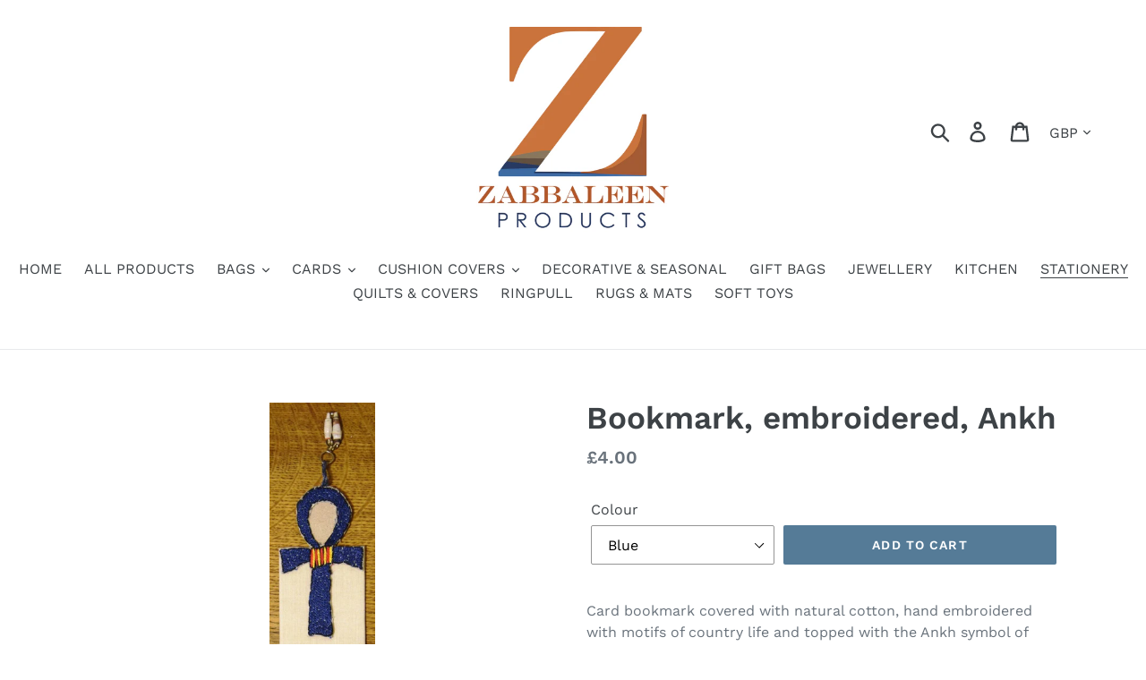

--- FILE ---
content_type: text/html; charset=utf-8
request_url: https://zabbaleenproducts.com/collections/notebooks-and-bookmarks/products/bookmark-embroidered-ankh-tan
body_size: 20155
content:
<!doctype html>
<!--[if IE 9]> <html class="ie9 no-js" lang="en"> <![endif]-->
<!--[if (gt IE 9)|!(IE)]><!--> <html class="no-js" lang="en"> <!--<![endif]-->
<head>
  <meta charset="utf-8">
  <meta http-equiv="X-UA-Compatible" content="IE=edge,chrome=1">
  <meta name="viewport" content="width=device-width,initial-scale=1">
  <meta name="theme-color" content="#557b97">
  <link rel="canonical" href="https://zabbaleenproducts.com/products/bookmark-embroidered-ankh-tan"><title>Bookmark, embroidered, Ankh
&ndash; Zabbaleen Products</title><meta name="description" content="Card bookmark covered with natural cotton, hand embroidered with motifs of country life and topped with the Ankh symbol of life.  Measures 21 x 5 cm approx."><!-- /snippets/social-meta-tags.liquid -->




<meta property="og:site_name" content="Zabbaleen Products">
<meta property="og:url" content="https://zabbaleenproducts.com/products/bookmark-embroidered-ankh-tan">
<meta property="og:title" content="Bookmark, embroidered, Ankh">
<meta property="og:type" content="product">
<meta property="og:description" content="Card bookmark covered with natural cotton, hand embroidered with motifs of country life and topped with the Ankh symbol of life.  Measures 21 x 5 cm approx.">

  <meta property="og:price:amount" content="4.00">
  <meta property="og:price:currency" content="GBP">

<meta property="og:image" content="http://zabbaleenproducts.com/cdn/shop/products/29-2_Bookmark_Ankh_Blue_59e7528f-8666-43a5-baec-77f7b213e5fe_1200x1200.JPG?v=1765721961"><meta property="og:image" content="http://zabbaleenproducts.com/cdn/shop/products/29-2_Bookmark_Ankh_Lt_Brown_1200x1200.JPG?v=1765721961"><meta property="og:image" content="http://zabbaleenproducts.com/cdn/shop/products/29-2_Bookmark_Ankh_Turquoise_6bc6a434-a481-4fd9-aaad-790f22d0ba21_1200x1200.JPG?v=1765721961">
<meta property="og:image:secure_url" content="https://zabbaleenproducts.com/cdn/shop/products/29-2_Bookmark_Ankh_Blue_59e7528f-8666-43a5-baec-77f7b213e5fe_1200x1200.JPG?v=1765721961"><meta property="og:image:secure_url" content="https://zabbaleenproducts.com/cdn/shop/products/29-2_Bookmark_Ankh_Lt_Brown_1200x1200.JPG?v=1765721961"><meta property="og:image:secure_url" content="https://zabbaleenproducts.com/cdn/shop/products/29-2_Bookmark_Ankh_Turquoise_6bc6a434-a481-4fd9-aaad-790f22d0ba21_1200x1200.JPG?v=1765721961">


<meta name="twitter:card" content="summary_large_image">
<meta name="twitter:title" content="Bookmark, embroidered, Ankh">
<meta name="twitter:description" content="Card bookmark covered with natural cotton, hand embroidered with motifs of country life and topped with the Ankh symbol of life.  Measures 21 x 5 cm approx.">


  <link href="//zabbaleenproducts.com/cdn/shop/t/1/assets/theme.scss.css?v=121119679023082140471763672494" rel="stylesheet" type="text/css" media="all" />

  <script>
    var theme = {
      strings: {
        addToCart: "Add to cart",
        soldOut: "Sold out",
        unavailable: "Unavailable",
        regularPrice: "Regular price",
        sale: "Sale",
        showMore: "Show More",
        showLess: "Show Less",
        addressError: "Error looking up that address",
        addressNoResults: "No results for that address",
        addressQueryLimit: "You have exceeded the Google API usage limit. Consider upgrading to a \u003ca href=\"https:\/\/developers.google.com\/maps\/premium\/usage-limits\"\u003ePremium Plan\u003c\/a\u003e.",
        authError: "There was a problem authenticating your Google Maps account.",
        newWindow: "Opens in a new window.",
        external: "Opens external website.",
        newWindowExternal: "Opens external website in a new window."
      },
      moneyFormat: "£{{amount}}"
    }

    document.documentElement.className = document.documentElement.className.replace('no-js', 'js');
  </script>

  <!--[if (lte IE 9) ]><script src="//zabbaleenproducts.com/cdn/shop/t/1/assets/match-media.min.js?v=22265819453975888031538999801" type="text/javascript"></script><![endif]--><!--[if (gt IE 9)|!(IE)]><!--><script src="//zabbaleenproducts.com/cdn/shop/t/1/assets/lazysizes.js?v=68441465964607740661538999801" async="async"></script><!--<![endif]-->
  <!--[if lte IE 9]><script src="//zabbaleenproducts.com/cdn/shop/t/1/assets/lazysizes.min.js?v=386"></script><![endif]-->

  <!--[if (gt IE 9)|!(IE)]><!--><script src="//zabbaleenproducts.com/cdn/shop/t/1/assets/vendor.js?v=121857302354663160541538999802" defer="defer"></script><!--<![endif]-->
  <!--[if lte IE 9]><script src="//zabbaleenproducts.com/cdn/shop/t/1/assets/vendor.js?v=121857302354663160541538999802"></script><![endif]-->

  <!--[if (gt IE 9)|!(IE)]><!--><script src="//zabbaleenproducts.com/cdn/shop/t/1/assets/theme.js?v=21004632448278639681639423478" defer="defer"></script><!--<![endif]-->
  <!--[if lte IE 9]><script src="//zabbaleenproducts.com/cdn/shop/t/1/assets/theme.js?v=21004632448278639681639423478"></script><![endif]-->

  <script>window.performance && window.performance.mark && window.performance.mark('shopify.content_for_header.start');</script><meta name="google-site-verification" content="dd-ksx5GQdFP_llKLgCZDnVGCTDKuxh464fJbasSHa4">
<meta name="google-site-verification" content="dd-ksx5GQdFP_llKLgCZDnVGCTDKuxh464fJbasSHa4">
<meta id="shopify-digital-wallet" name="shopify-digital-wallet" content="/5886476377/digital_wallets/dialog">
<meta name="shopify-checkout-api-token" content="f00c4e583b854b2d756fef86969e8cb7">
<meta id="in-context-paypal-metadata" data-shop-id="5886476377" data-venmo-supported="false" data-environment="production" data-locale="en_US" data-paypal-v4="true" data-currency="GBP">
<link rel="alternate" type="application/json+oembed" href="https://zabbaleenproducts.com/products/bookmark-embroidered-ankh-tan.oembed">
<script async="async" src="/checkouts/internal/preloads.js?locale=en-GB"></script>
<link rel="preconnect" href="https://shop.app" crossorigin="anonymous">
<script async="async" src="https://shop.app/checkouts/internal/preloads.js?locale=en-GB&shop_id=5886476377" crossorigin="anonymous"></script>
<script id="apple-pay-shop-capabilities" type="application/json">{"shopId":5886476377,"countryCode":"GB","currencyCode":"GBP","merchantCapabilities":["supports3DS"],"merchantId":"gid:\/\/shopify\/Shop\/5886476377","merchantName":"Zabbaleen Products","requiredBillingContactFields":["postalAddress","email","phone"],"requiredShippingContactFields":["postalAddress","email","phone"],"shippingType":"shipping","supportedNetworks":["visa","maestro","masterCard","discover","elo"],"total":{"type":"pending","label":"Zabbaleen Products","amount":"1.00"},"shopifyPaymentsEnabled":true,"supportsSubscriptions":true}</script>
<script id="shopify-features" type="application/json">{"accessToken":"f00c4e583b854b2d756fef86969e8cb7","betas":["rich-media-storefront-analytics"],"domain":"zabbaleenproducts.com","predictiveSearch":true,"shopId":5886476377,"locale":"en"}</script>
<script>var Shopify = Shopify || {};
Shopify.shop = "zabbaleen-products.myshopify.com";
Shopify.locale = "en";
Shopify.currency = {"active":"GBP","rate":"1.0"};
Shopify.country = "GB";
Shopify.theme = {"name":"Debut","id":39683915865,"schema_name":"Debut","schema_version":"9.2.0","theme_store_id":796,"role":"main"};
Shopify.theme.handle = "null";
Shopify.theme.style = {"id":null,"handle":null};
Shopify.cdnHost = "zabbaleenproducts.com/cdn";
Shopify.routes = Shopify.routes || {};
Shopify.routes.root = "/";</script>
<script type="module">!function(o){(o.Shopify=o.Shopify||{}).modules=!0}(window);</script>
<script>!function(o){function n(){var o=[];function n(){o.push(Array.prototype.slice.apply(arguments))}return n.q=o,n}var t=o.Shopify=o.Shopify||{};t.loadFeatures=n(),t.autoloadFeatures=n()}(window);</script>
<script>
  window.ShopifyPay = window.ShopifyPay || {};
  window.ShopifyPay.apiHost = "shop.app\/pay";
  window.ShopifyPay.redirectState = null;
</script>
<script id="shop-js-analytics" type="application/json">{"pageType":"product"}</script>
<script defer="defer" async type="module" src="//zabbaleenproducts.com/cdn/shopifycloud/shop-js/modules/v2/client.init-shop-cart-sync_BT-GjEfc.en.esm.js"></script>
<script defer="defer" async type="module" src="//zabbaleenproducts.com/cdn/shopifycloud/shop-js/modules/v2/chunk.common_D58fp_Oc.esm.js"></script>
<script defer="defer" async type="module" src="//zabbaleenproducts.com/cdn/shopifycloud/shop-js/modules/v2/chunk.modal_xMitdFEc.esm.js"></script>
<script type="module">
  await import("//zabbaleenproducts.com/cdn/shopifycloud/shop-js/modules/v2/client.init-shop-cart-sync_BT-GjEfc.en.esm.js");
await import("//zabbaleenproducts.com/cdn/shopifycloud/shop-js/modules/v2/chunk.common_D58fp_Oc.esm.js");
await import("//zabbaleenproducts.com/cdn/shopifycloud/shop-js/modules/v2/chunk.modal_xMitdFEc.esm.js");

  window.Shopify.SignInWithShop?.initShopCartSync?.({"fedCMEnabled":true,"windoidEnabled":true});

</script>
<script>
  window.Shopify = window.Shopify || {};
  if (!window.Shopify.featureAssets) window.Shopify.featureAssets = {};
  window.Shopify.featureAssets['shop-js'] = {"shop-cart-sync":["modules/v2/client.shop-cart-sync_DZOKe7Ll.en.esm.js","modules/v2/chunk.common_D58fp_Oc.esm.js","modules/v2/chunk.modal_xMitdFEc.esm.js"],"init-fed-cm":["modules/v2/client.init-fed-cm_B6oLuCjv.en.esm.js","modules/v2/chunk.common_D58fp_Oc.esm.js","modules/v2/chunk.modal_xMitdFEc.esm.js"],"shop-cash-offers":["modules/v2/client.shop-cash-offers_D2sdYoxE.en.esm.js","modules/v2/chunk.common_D58fp_Oc.esm.js","modules/v2/chunk.modal_xMitdFEc.esm.js"],"shop-login-button":["modules/v2/client.shop-login-button_QeVjl5Y3.en.esm.js","modules/v2/chunk.common_D58fp_Oc.esm.js","modules/v2/chunk.modal_xMitdFEc.esm.js"],"pay-button":["modules/v2/client.pay-button_DXTOsIq6.en.esm.js","modules/v2/chunk.common_D58fp_Oc.esm.js","modules/v2/chunk.modal_xMitdFEc.esm.js"],"shop-button":["modules/v2/client.shop-button_DQZHx9pm.en.esm.js","modules/v2/chunk.common_D58fp_Oc.esm.js","modules/v2/chunk.modal_xMitdFEc.esm.js"],"avatar":["modules/v2/client.avatar_BTnouDA3.en.esm.js"],"init-windoid":["modules/v2/client.init-windoid_CR1B-cfM.en.esm.js","modules/v2/chunk.common_D58fp_Oc.esm.js","modules/v2/chunk.modal_xMitdFEc.esm.js"],"init-shop-for-new-customer-accounts":["modules/v2/client.init-shop-for-new-customer-accounts_C_vY_xzh.en.esm.js","modules/v2/client.shop-login-button_QeVjl5Y3.en.esm.js","modules/v2/chunk.common_D58fp_Oc.esm.js","modules/v2/chunk.modal_xMitdFEc.esm.js"],"init-shop-email-lookup-coordinator":["modules/v2/client.init-shop-email-lookup-coordinator_BI7n9ZSv.en.esm.js","modules/v2/chunk.common_D58fp_Oc.esm.js","modules/v2/chunk.modal_xMitdFEc.esm.js"],"init-shop-cart-sync":["modules/v2/client.init-shop-cart-sync_BT-GjEfc.en.esm.js","modules/v2/chunk.common_D58fp_Oc.esm.js","modules/v2/chunk.modal_xMitdFEc.esm.js"],"shop-toast-manager":["modules/v2/client.shop-toast-manager_DiYdP3xc.en.esm.js","modules/v2/chunk.common_D58fp_Oc.esm.js","modules/v2/chunk.modal_xMitdFEc.esm.js"],"init-customer-accounts":["modules/v2/client.init-customer-accounts_D9ZNqS-Q.en.esm.js","modules/v2/client.shop-login-button_QeVjl5Y3.en.esm.js","modules/v2/chunk.common_D58fp_Oc.esm.js","modules/v2/chunk.modal_xMitdFEc.esm.js"],"init-customer-accounts-sign-up":["modules/v2/client.init-customer-accounts-sign-up_iGw4briv.en.esm.js","modules/v2/client.shop-login-button_QeVjl5Y3.en.esm.js","modules/v2/chunk.common_D58fp_Oc.esm.js","modules/v2/chunk.modal_xMitdFEc.esm.js"],"shop-follow-button":["modules/v2/client.shop-follow-button_CqMgW2wH.en.esm.js","modules/v2/chunk.common_D58fp_Oc.esm.js","modules/v2/chunk.modal_xMitdFEc.esm.js"],"checkout-modal":["modules/v2/client.checkout-modal_xHeaAweL.en.esm.js","modules/v2/chunk.common_D58fp_Oc.esm.js","modules/v2/chunk.modal_xMitdFEc.esm.js"],"shop-login":["modules/v2/client.shop-login_D91U-Q7h.en.esm.js","modules/v2/chunk.common_D58fp_Oc.esm.js","modules/v2/chunk.modal_xMitdFEc.esm.js"],"lead-capture":["modules/v2/client.lead-capture_BJmE1dJe.en.esm.js","modules/v2/chunk.common_D58fp_Oc.esm.js","modules/v2/chunk.modal_xMitdFEc.esm.js"],"payment-terms":["modules/v2/client.payment-terms_Ci9AEqFq.en.esm.js","modules/v2/chunk.common_D58fp_Oc.esm.js","modules/v2/chunk.modal_xMitdFEc.esm.js"]};
</script>
<script id="__st">var __st={"a":5886476377,"offset":0,"reqid":"da569191-7426-4178-b8a3-4243bd2c6fa2-1769075644","pageurl":"zabbaleenproducts.com\/collections\/notebooks-and-bookmarks\/products\/bookmark-embroidered-ankh-tan","u":"c2a32348ad3a","p":"product","rtyp":"product","rid":1966841331801};</script>
<script>window.ShopifyPaypalV4VisibilityTracking = true;</script>
<script id="captcha-bootstrap">!function(){'use strict';const t='contact',e='account',n='new_comment',o=[[t,t],['blogs',n],['comments',n],[t,'customer']],c=[[e,'customer_login'],[e,'guest_login'],[e,'recover_customer_password'],[e,'create_customer']],r=t=>t.map((([t,e])=>`form[action*='/${t}']:not([data-nocaptcha='true']) input[name='form_type'][value='${e}']`)).join(','),a=t=>()=>t?[...document.querySelectorAll(t)].map((t=>t.form)):[];function s(){const t=[...o],e=r(t);return a(e)}const i='password',u='form_key',d=['recaptcha-v3-token','g-recaptcha-response','h-captcha-response',i],f=()=>{try{return window.sessionStorage}catch{return}},m='__shopify_v',_=t=>t.elements[u];function p(t,e,n=!1){try{const o=window.sessionStorage,c=JSON.parse(o.getItem(e)),{data:r}=function(t){const{data:e,action:n}=t;return t[m]||n?{data:e,action:n}:{data:t,action:n}}(c);for(const[e,n]of Object.entries(r))t.elements[e]&&(t.elements[e].value=n);n&&o.removeItem(e)}catch(o){console.error('form repopulation failed',{error:o})}}const l='form_type',E='cptcha';function T(t){t.dataset[E]=!0}const w=window,h=w.document,L='Shopify',v='ce_forms',y='captcha';let A=!1;((t,e)=>{const n=(g='f06e6c50-85a8-45c8-87d0-21a2b65856fe',I='https://cdn.shopify.com/shopifycloud/storefront-forms-hcaptcha/ce_storefront_forms_captcha_hcaptcha.v1.5.2.iife.js',D={infoText:'Protected by hCaptcha',privacyText:'Privacy',termsText:'Terms'},(t,e,n)=>{const o=w[L][v],c=o.bindForm;if(c)return c(t,g,e,D).then(n);var r;o.q.push([[t,g,e,D],n]),r=I,A||(h.body.append(Object.assign(h.createElement('script'),{id:'captcha-provider',async:!0,src:r})),A=!0)});var g,I,D;w[L]=w[L]||{},w[L][v]=w[L][v]||{},w[L][v].q=[],w[L][y]=w[L][y]||{},w[L][y].protect=function(t,e){n(t,void 0,e),T(t)},Object.freeze(w[L][y]),function(t,e,n,w,h,L){const[v,y,A,g]=function(t,e,n){const i=e?o:[],u=t?c:[],d=[...i,...u],f=r(d),m=r(i),_=r(d.filter((([t,e])=>n.includes(e))));return[a(f),a(m),a(_),s()]}(w,h,L),I=t=>{const e=t.target;return e instanceof HTMLFormElement?e:e&&e.form},D=t=>v().includes(t);t.addEventListener('submit',(t=>{const e=I(t);if(!e)return;const n=D(e)&&!e.dataset.hcaptchaBound&&!e.dataset.recaptchaBound,o=_(e),c=g().includes(e)&&(!o||!o.value);(n||c)&&t.preventDefault(),c&&!n&&(function(t){try{if(!f())return;!function(t){const e=f();if(!e)return;const n=_(t);if(!n)return;const o=n.value;o&&e.removeItem(o)}(t);const e=Array.from(Array(32),(()=>Math.random().toString(36)[2])).join('');!function(t,e){_(t)||t.append(Object.assign(document.createElement('input'),{type:'hidden',name:u})),t.elements[u].value=e}(t,e),function(t,e){const n=f();if(!n)return;const o=[...t.querySelectorAll(`input[type='${i}']`)].map((({name:t})=>t)),c=[...d,...o],r={};for(const[a,s]of new FormData(t).entries())c.includes(a)||(r[a]=s);n.setItem(e,JSON.stringify({[m]:1,action:t.action,data:r}))}(t,e)}catch(e){console.error('failed to persist form',e)}}(e),e.submit())}));const S=(t,e)=>{t&&!t.dataset[E]&&(n(t,e.some((e=>e===t))),T(t))};for(const o of['focusin','change'])t.addEventListener(o,(t=>{const e=I(t);D(e)&&S(e,y())}));const B=e.get('form_key'),M=e.get(l),P=B&&M;t.addEventListener('DOMContentLoaded',(()=>{const t=y();if(P)for(const e of t)e.elements[l].value===M&&p(e,B);[...new Set([...A(),...v().filter((t=>'true'===t.dataset.shopifyCaptcha))])].forEach((e=>S(e,t)))}))}(h,new URLSearchParams(w.location.search),n,t,e,['guest_login'])})(!0,!0)}();</script>
<script integrity="sha256-4kQ18oKyAcykRKYeNunJcIwy7WH5gtpwJnB7kiuLZ1E=" data-source-attribution="shopify.loadfeatures" defer="defer" src="//zabbaleenproducts.com/cdn/shopifycloud/storefront/assets/storefront/load_feature-a0a9edcb.js" crossorigin="anonymous"></script>
<script crossorigin="anonymous" defer="defer" src="//zabbaleenproducts.com/cdn/shopifycloud/storefront/assets/shopify_pay/storefront-65b4c6d7.js?v=20250812"></script>
<script data-source-attribution="shopify.dynamic_checkout.dynamic.init">var Shopify=Shopify||{};Shopify.PaymentButton=Shopify.PaymentButton||{isStorefrontPortableWallets:!0,init:function(){window.Shopify.PaymentButton.init=function(){};var t=document.createElement("script");t.src="https://zabbaleenproducts.com/cdn/shopifycloud/portable-wallets/latest/portable-wallets.en.js",t.type="module",document.head.appendChild(t)}};
</script>
<script data-source-attribution="shopify.dynamic_checkout.buyer_consent">
  function portableWalletsHideBuyerConsent(e){var t=document.getElementById("shopify-buyer-consent"),n=document.getElementById("shopify-subscription-policy-button");t&&n&&(t.classList.add("hidden"),t.setAttribute("aria-hidden","true"),n.removeEventListener("click",e))}function portableWalletsShowBuyerConsent(e){var t=document.getElementById("shopify-buyer-consent"),n=document.getElementById("shopify-subscription-policy-button");t&&n&&(t.classList.remove("hidden"),t.removeAttribute("aria-hidden"),n.addEventListener("click",e))}window.Shopify?.PaymentButton&&(window.Shopify.PaymentButton.hideBuyerConsent=portableWalletsHideBuyerConsent,window.Shopify.PaymentButton.showBuyerConsent=portableWalletsShowBuyerConsent);
</script>
<script data-source-attribution="shopify.dynamic_checkout.cart.bootstrap">document.addEventListener("DOMContentLoaded",(function(){function t(){return document.querySelector("shopify-accelerated-checkout-cart, shopify-accelerated-checkout")}if(t())Shopify.PaymentButton.init();else{new MutationObserver((function(e,n){t()&&(Shopify.PaymentButton.init(),n.disconnect())})).observe(document.body,{childList:!0,subtree:!0})}}));
</script>
<link id="shopify-accelerated-checkout-styles" rel="stylesheet" media="screen" href="https://zabbaleenproducts.com/cdn/shopifycloud/portable-wallets/latest/accelerated-checkout-backwards-compat.css" crossorigin="anonymous">
<style id="shopify-accelerated-checkout-cart">
        #shopify-buyer-consent {
  margin-top: 1em;
  display: inline-block;
  width: 100%;
}

#shopify-buyer-consent.hidden {
  display: none;
}

#shopify-subscription-policy-button {
  background: none;
  border: none;
  padding: 0;
  text-decoration: underline;
  font-size: inherit;
  cursor: pointer;
}

#shopify-subscription-policy-button::before {
  box-shadow: none;
}

      </style>

<script>window.performance && window.performance.mark && window.performance.mark('shopify.content_for_header.end');</script>
<link href="https://monorail-edge.shopifysvc.com" rel="dns-prefetch">
<script>(function(){if ("sendBeacon" in navigator && "performance" in window) {try {var session_token_from_headers = performance.getEntriesByType('navigation')[0].serverTiming.find(x => x.name == '_s').description;} catch {var session_token_from_headers = undefined;}var session_cookie_matches = document.cookie.match(/_shopify_s=([^;]*)/);var session_token_from_cookie = session_cookie_matches && session_cookie_matches.length === 2 ? session_cookie_matches[1] : "";var session_token = session_token_from_headers || session_token_from_cookie || "";function handle_abandonment_event(e) {var entries = performance.getEntries().filter(function(entry) {return /monorail-edge.shopifysvc.com/.test(entry.name);});if (!window.abandonment_tracked && entries.length === 0) {window.abandonment_tracked = true;var currentMs = Date.now();var navigation_start = performance.timing.navigationStart;var payload = {shop_id: 5886476377,url: window.location.href,navigation_start,duration: currentMs - navigation_start,session_token,page_type: "product"};window.navigator.sendBeacon("https://monorail-edge.shopifysvc.com/v1/produce", JSON.stringify({schema_id: "online_store_buyer_site_abandonment/1.1",payload: payload,metadata: {event_created_at_ms: currentMs,event_sent_at_ms: currentMs}}));}}window.addEventListener('pagehide', handle_abandonment_event);}}());</script>
<script id="web-pixels-manager-setup">(function e(e,d,r,n,o){if(void 0===o&&(o={}),!Boolean(null===(a=null===(i=window.Shopify)||void 0===i?void 0:i.analytics)||void 0===a?void 0:a.replayQueue)){var i,a;window.Shopify=window.Shopify||{};var t=window.Shopify;t.analytics=t.analytics||{};var s=t.analytics;s.replayQueue=[],s.publish=function(e,d,r){return s.replayQueue.push([e,d,r]),!0};try{self.performance.mark("wpm:start")}catch(e){}var l=function(){var e={modern:/Edge?\/(1{2}[4-9]|1[2-9]\d|[2-9]\d{2}|\d{4,})\.\d+(\.\d+|)|Firefox\/(1{2}[4-9]|1[2-9]\d|[2-9]\d{2}|\d{4,})\.\d+(\.\d+|)|Chrom(ium|e)\/(9{2}|\d{3,})\.\d+(\.\d+|)|(Maci|X1{2}).+ Version\/(15\.\d+|(1[6-9]|[2-9]\d|\d{3,})\.\d+)([,.]\d+|)( \(\w+\)|)( Mobile\/\w+|) Safari\/|Chrome.+OPR\/(9{2}|\d{3,})\.\d+\.\d+|(CPU[ +]OS|iPhone[ +]OS|CPU[ +]iPhone|CPU IPhone OS|CPU iPad OS)[ +]+(15[._]\d+|(1[6-9]|[2-9]\d|\d{3,})[._]\d+)([._]\d+|)|Android:?[ /-](13[3-9]|1[4-9]\d|[2-9]\d{2}|\d{4,})(\.\d+|)(\.\d+|)|Android.+Firefox\/(13[5-9]|1[4-9]\d|[2-9]\d{2}|\d{4,})\.\d+(\.\d+|)|Android.+Chrom(ium|e)\/(13[3-9]|1[4-9]\d|[2-9]\d{2}|\d{4,})\.\d+(\.\d+|)|SamsungBrowser\/([2-9]\d|\d{3,})\.\d+/,legacy:/Edge?\/(1[6-9]|[2-9]\d|\d{3,})\.\d+(\.\d+|)|Firefox\/(5[4-9]|[6-9]\d|\d{3,})\.\d+(\.\d+|)|Chrom(ium|e)\/(5[1-9]|[6-9]\d|\d{3,})\.\d+(\.\d+|)([\d.]+$|.*Safari\/(?![\d.]+ Edge\/[\d.]+$))|(Maci|X1{2}).+ Version\/(10\.\d+|(1[1-9]|[2-9]\d|\d{3,})\.\d+)([,.]\d+|)( \(\w+\)|)( Mobile\/\w+|) Safari\/|Chrome.+OPR\/(3[89]|[4-9]\d|\d{3,})\.\d+\.\d+|(CPU[ +]OS|iPhone[ +]OS|CPU[ +]iPhone|CPU IPhone OS|CPU iPad OS)[ +]+(10[._]\d+|(1[1-9]|[2-9]\d|\d{3,})[._]\d+)([._]\d+|)|Android:?[ /-](13[3-9]|1[4-9]\d|[2-9]\d{2}|\d{4,})(\.\d+|)(\.\d+|)|Mobile Safari.+OPR\/([89]\d|\d{3,})\.\d+\.\d+|Android.+Firefox\/(13[5-9]|1[4-9]\d|[2-9]\d{2}|\d{4,})\.\d+(\.\d+|)|Android.+Chrom(ium|e)\/(13[3-9]|1[4-9]\d|[2-9]\d{2}|\d{4,})\.\d+(\.\d+|)|Android.+(UC? ?Browser|UCWEB|U3)[ /]?(15\.([5-9]|\d{2,})|(1[6-9]|[2-9]\d|\d{3,})\.\d+)\.\d+|SamsungBrowser\/(5\.\d+|([6-9]|\d{2,})\.\d+)|Android.+MQ{2}Browser\/(14(\.(9|\d{2,})|)|(1[5-9]|[2-9]\d|\d{3,})(\.\d+|))(\.\d+|)|K[Aa][Ii]OS\/(3\.\d+|([4-9]|\d{2,})\.\d+)(\.\d+|)/},d=e.modern,r=e.legacy,n=navigator.userAgent;return n.match(d)?"modern":n.match(r)?"legacy":"unknown"}(),u="modern"===l?"modern":"legacy",c=(null!=n?n:{modern:"",legacy:""})[u],f=function(e){return[e.baseUrl,"/wpm","/b",e.hashVersion,"modern"===e.buildTarget?"m":"l",".js"].join("")}({baseUrl:d,hashVersion:r,buildTarget:u}),m=function(e){var d=e.version,r=e.bundleTarget,n=e.surface,o=e.pageUrl,i=e.monorailEndpoint;return{emit:function(e){var a=e.status,t=e.errorMsg,s=(new Date).getTime(),l=JSON.stringify({metadata:{event_sent_at_ms:s},events:[{schema_id:"web_pixels_manager_load/3.1",payload:{version:d,bundle_target:r,page_url:o,status:a,surface:n,error_msg:t},metadata:{event_created_at_ms:s}}]});if(!i)return console&&console.warn&&console.warn("[Web Pixels Manager] No Monorail endpoint provided, skipping logging."),!1;try{return self.navigator.sendBeacon.bind(self.navigator)(i,l)}catch(e){}var u=new XMLHttpRequest;try{return u.open("POST",i,!0),u.setRequestHeader("Content-Type","text/plain"),u.send(l),!0}catch(e){return console&&console.warn&&console.warn("[Web Pixels Manager] Got an unhandled error while logging to Monorail."),!1}}}}({version:r,bundleTarget:l,surface:e.surface,pageUrl:self.location.href,monorailEndpoint:e.monorailEndpoint});try{o.browserTarget=l,function(e){var d=e.src,r=e.async,n=void 0===r||r,o=e.onload,i=e.onerror,a=e.sri,t=e.scriptDataAttributes,s=void 0===t?{}:t,l=document.createElement("script"),u=document.querySelector("head"),c=document.querySelector("body");if(l.async=n,l.src=d,a&&(l.integrity=a,l.crossOrigin="anonymous"),s)for(var f in s)if(Object.prototype.hasOwnProperty.call(s,f))try{l.dataset[f]=s[f]}catch(e){}if(o&&l.addEventListener("load",o),i&&l.addEventListener("error",i),u)u.appendChild(l);else{if(!c)throw new Error("Did not find a head or body element to append the script");c.appendChild(l)}}({src:f,async:!0,onload:function(){if(!function(){var e,d;return Boolean(null===(d=null===(e=window.Shopify)||void 0===e?void 0:e.analytics)||void 0===d?void 0:d.initialized)}()){var d=window.webPixelsManager.init(e)||void 0;if(d){var r=window.Shopify.analytics;r.replayQueue.forEach((function(e){var r=e[0],n=e[1],o=e[2];d.publishCustomEvent(r,n,o)})),r.replayQueue=[],r.publish=d.publishCustomEvent,r.visitor=d.visitor,r.initialized=!0}}},onerror:function(){return m.emit({status:"failed",errorMsg:"".concat(f," has failed to load")})},sri:function(e){var d=/^sha384-[A-Za-z0-9+/=]+$/;return"string"==typeof e&&d.test(e)}(c)?c:"",scriptDataAttributes:o}),m.emit({status:"loading"})}catch(e){m.emit({status:"failed",errorMsg:(null==e?void 0:e.message)||"Unknown error"})}}})({shopId: 5886476377,storefrontBaseUrl: "https://zabbaleenproducts.com",extensionsBaseUrl: "https://extensions.shopifycdn.com/cdn/shopifycloud/web-pixels-manager",monorailEndpoint: "https://monorail-edge.shopifysvc.com/unstable/produce_batch",surface: "storefront-renderer",enabledBetaFlags: ["2dca8a86"],webPixelsConfigList: [{"id":"686227610","configuration":"{\"config\":\"{\\\"pixel_id\\\":\\\"GT-KTBKTBN\\\",\\\"target_country\\\":\\\"GB\\\",\\\"gtag_events\\\":[{\\\"type\\\":\\\"purchase\\\",\\\"action_label\\\":\\\"MC-9677DXCJVW\\\"},{\\\"type\\\":\\\"page_view\\\",\\\"action_label\\\":\\\"MC-9677DXCJVW\\\"},{\\\"type\\\":\\\"view_item\\\",\\\"action_label\\\":\\\"MC-9677DXCJVW\\\"}],\\\"enable_monitoring_mode\\\":false}\"}","eventPayloadVersion":"v1","runtimeContext":"OPEN","scriptVersion":"b2a88bafab3e21179ed38636efcd8a93","type":"APP","apiClientId":1780363,"privacyPurposes":[],"dataSharingAdjustments":{"protectedCustomerApprovalScopes":["read_customer_address","read_customer_email","read_customer_name","read_customer_personal_data","read_customer_phone"]}},{"id":"311853210","configuration":"{\"pixel_id\":\"495867024525239\",\"pixel_type\":\"facebook_pixel\",\"metaapp_system_user_token\":\"-\"}","eventPayloadVersion":"v1","runtimeContext":"OPEN","scriptVersion":"ca16bc87fe92b6042fbaa3acc2fbdaa6","type":"APP","apiClientId":2329312,"privacyPurposes":["ANALYTICS","MARKETING","SALE_OF_DATA"],"dataSharingAdjustments":{"protectedCustomerApprovalScopes":["read_customer_address","read_customer_email","read_customer_name","read_customer_personal_data","read_customer_phone"]}},{"id":"shopify-app-pixel","configuration":"{}","eventPayloadVersion":"v1","runtimeContext":"STRICT","scriptVersion":"0450","apiClientId":"shopify-pixel","type":"APP","privacyPurposes":["ANALYTICS","MARKETING"]},{"id":"shopify-custom-pixel","eventPayloadVersion":"v1","runtimeContext":"LAX","scriptVersion":"0450","apiClientId":"shopify-pixel","type":"CUSTOM","privacyPurposes":["ANALYTICS","MARKETING"]}],isMerchantRequest: false,initData: {"shop":{"name":"Zabbaleen Products","paymentSettings":{"currencyCode":"GBP"},"myshopifyDomain":"zabbaleen-products.myshopify.com","countryCode":"GB","storefrontUrl":"https:\/\/zabbaleenproducts.com"},"customer":null,"cart":null,"checkout":null,"productVariants":[{"price":{"amount":4.0,"currencyCode":"GBP"},"product":{"title":"Bookmark, embroidered, Ankh","vendor":"Zabbaleen Products","id":"1966841331801","untranslatedTitle":"Bookmark, embroidered, Ankh","url":"\/products\/bookmark-embroidered-ankh-tan","type":"Bookmark"},"id":"20164036886617","image":{"src":"\/\/zabbaleenproducts.com\/cdn\/shop\/products\/29-2_Bookmark_Ankh_Lt_Brown.JPG?v=1765721961"},"sku":"ST0105","title":"Beige","untranslatedTitle":"Beige"},{"price":{"amount":4.0,"currencyCode":"GBP"},"product":{"title":"Bookmark, embroidered, Ankh","vendor":"Zabbaleen Products","id":"1966841331801","untranslatedTitle":"Bookmark, embroidered, Ankh","url":"\/products\/bookmark-embroidered-ankh-tan","type":"Bookmark"},"id":"21247693717593","image":{"src":"\/\/zabbaleenproducts.com\/cdn\/shop\/products\/29-2_Bookmark_Ankh_Turquoise_6bc6a434-a481-4fd9-aaad-790f22d0ba21.JPG?v=1765721961"},"sku":"ST0150","title":"Turquoise","untranslatedTitle":"Turquoise"},{"price":{"amount":4.0,"currencyCode":"GBP"},"product":{"title":"Bookmark, embroidered, Ankh","vendor":"Zabbaleen Products","id":"1966841331801","untranslatedTitle":"Bookmark, embroidered, Ankh","url":"\/products\/bookmark-embroidered-ankh-tan","type":"Bookmark"},"id":"21247693750361","image":{"src":"\/\/zabbaleenproducts.com\/cdn\/shop\/products\/29-2_Bookmark_Ankh_Blue_59e7528f-8666-43a5-baec-77f7b213e5fe.JPG?v=1765721961"},"sku":"ST0153","title":"Blue","untranslatedTitle":"Blue"},{"price":{"amount":4.0,"currencyCode":"GBP"},"product":{"title":"Bookmark, embroidered, Ankh","vendor":"Zabbaleen Products","id":"1966841331801","untranslatedTitle":"Bookmark, embroidered, Ankh","url":"\/products\/bookmark-embroidered-ankh-tan","type":"Bookmark"},"id":"21247693783129","image":{"src":"\/\/zabbaleenproducts.com\/cdn\/shop\/products\/29-2_Bookmark_Ankh_Green_da021e37-162f-4b9d-b54d-53f14b5b8a2f.JPG?v=1560878784"},"sku":"ST0142","title":"Green","untranslatedTitle":"Green"},{"price":{"amount":4.0,"currencyCode":"GBP"},"product":{"title":"Bookmark, embroidered, Ankh","vendor":"Zabbaleen Products","id":"1966841331801","untranslatedTitle":"Bookmark, embroidered, Ankh","url":"\/products\/bookmark-embroidered-ankh-tan","type":"Bookmark"},"id":"21247697191001","image":{"src":"\/\/zabbaleenproducts.com\/cdn\/shop\/products\/29-2_Bookmark_Ankh_Red_f1b7ee7c-c677-4a74-a690-796200e93e4f.JPG?v=1560878784"},"sku":"ST0114","title":"Maroon","untranslatedTitle":"Maroon"}],"purchasingCompany":null},},"https://zabbaleenproducts.com/cdn","fcfee988w5aeb613cpc8e4bc33m6693e112",{"modern":"","legacy":""},{"shopId":"5886476377","storefrontBaseUrl":"https:\/\/zabbaleenproducts.com","extensionBaseUrl":"https:\/\/extensions.shopifycdn.com\/cdn\/shopifycloud\/web-pixels-manager","surface":"storefront-renderer","enabledBetaFlags":"[\"2dca8a86\"]","isMerchantRequest":"false","hashVersion":"fcfee988w5aeb613cpc8e4bc33m6693e112","publish":"custom","events":"[[\"page_viewed\",{}],[\"product_viewed\",{\"productVariant\":{\"price\":{\"amount\":4.0,\"currencyCode\":\"GBP\"},\"product\":{\"title\":\"Bookmark, embroidered, Ankh\",\"vendor\":\"Zabbaleen Products\",\"id\":\"1966841331801\",\"untranslatedTitle\":\"Bookmark, embroidered, Ankh\",\"url\":\"\/products\/bookmark-embroidered-ankh-tan\",\"type\":\"Bookmark\"},\"id\":\"21247693750361\",\"image\":{\"src\":\"\/\/zabbaleenproducts.com\/cdn\/shop\/products\/29-2_Bookmark_Ankh_Blue_59e7528f-8666-43a5-baec-77f7b213e5fe.JPG?v=1765721961\"},\"sku\":\"ST0153\",\"title\":\"Blue\",\"untranslatedTitle\":\"Blue\"}}]]"});</script><script>
  window.ShopifyAnalytics = window.ShopifyAnalytics || {};
  window.ShopifyAnalytics.meta = window.ShopifyAnalytics.meta || {};
  window.ShopifyAnalytics.meta.currency = 'GBP';
  var meta = {"product":{"id":1966841331801,"gid":"gid:\/\/shopify\/Product\/1966841331801","vendor":"Zabbaleen Products","type":"Bookmark","handle":"bookmark-embroidered-ankh-tan","variants":[{"id":20164036886617,"price":400,"name":"Bookmark, embroidered, Ankh - Beige","public_title":"Beige","sku":"ST0105"},{"id":21247693717593,"price":400,"name":"Bookmark, embroidered, Ankh - Turquoise","public_title":"Turquoise","sku":"ST0150"},{"id":21247693750361,"price":400,"name":"Bookmark, embroidered, Ankh - Blue","public_title":"Blue","sku":"ST0153"},{"id":21247693783129,"price":400,"name":"Bookmark, embroidered, Ankh - Green","public_title":"Green","sku":"ST0142"},{"id":21247697191001,"price":400,"name":"Bookmark, embroidered, Ankh - Maroon","public_title":"Maroon","sku":"ST0114"}],"remote":false},"page":{"pageType":"product","resourceType":"product","resourceId":1966841331801,"requestId":"da569191-7426-4178-b8a3-4243bd2c6fa2-1769075644"}};
  for (var attr in meta) {
    window.ShopifyAnalytics.meta[attr] = meta[attr];
  }
</script>
<script class="analytics">
  (function () {
    var customDocumentWrite = function(content) {
      var jquery = null;

      if (window.jQuery) {
        jquery = window.jQuery;
      } else if (window.Checkout && window.Checkout.$) {
        jquery = window.Checkout.$;
      }

      if (jquery) {
        jquery('body').append(content);
      }
    };

    var hasLoggedConversion = function(token) {
      if (token) {
        return document.cookie.indexOf('loggedConversion=' + token) !== -1;
      }
      return false;
    }

    var setCookieIfConversion = function(token) {
      if (token) {
        var twoMonthsFromNow = new Date(Date.now());
        twoMonthsFromNow.setMonth(twoMonthsFromNow.getMonth() + 2);

        document.cookie = 'loggedConversion=' + token + '; expires=' + twoMonthsFromNow;
      }
    }

    var trekkie = window.ShopifyAnalytics.lib = window.trekkie = window.trekkie || [];
    if (trekkie.integrations) {
      return;
    }
    trekkie.methods = [
      'identify',
      'page',
      'ready',
      'track',
      'trackForm',
      'trackLink'
    ];
    trekkie.factory = function(method) {
      return function() {
        var args = Array.prototype.slice.call(arguments);
        args.unshift(method);
        trekkie.push(args);
        return trekkie;
      };
    };
    for (var i = 0; i < trekkie.methods.length; i++) {
      var key = trekkie.methods[i];
      trekkie[key] = trekkie.factory(key);
    }
    trekkie.load = function(config) {
      trekkie.config = config || {};
      trekkie.config.initialDocumentCookie = document.cookie;
      var first = document.getElementsByTagName('script')[0];
      var script = document.createElement('script');
      script.type = 'text/javascript';
      script.onerror = function(e) {
        var scriptFallback = document.createElement('script');
        scriptFallback.type = 'text/javascript';
        scriptFallback.onerror = function(error) {
                var Monorail = {
      produce: function produce(monorailDomain, schemaId, payload) {
        var currentMs = new Date().getTime();
        var event = {
          schema_id: schemaId,
          payload: payload,
          metadata: {
            event_created_at_ms: currentMs,
            event_sent_at_ms: currentMs
          }
        };
        return Monorail.sendRequest("https://" + monorailDomain + "/v1/produce", JSON.stringify(event));
      },
      sendRequest: function sendRequest(endpointUrl, payload) {
        // Try the sendBeacon API
        if (window && window.navigator && typeof window.navigator.sendBeacon === 'function' && typeof window.Blob === 'function' && !Monorail.isIos12()) {
          var blobData = new window.Blob([payload], {
            type: 'text/plain'
          });

          if (window.navigator.sendBeacon(endpointUrl, blobData)) {
            return true;
          } // sendBeacon was not successful

        } // XHR beacon

        var xhr = new XMLHttpRequest();

        try {
          xhr.open('POST', endpointUrl);
          xhr.setRequestHeader('Content-Type', 'text/plain');
          xhr.send(payload);
        } catch (e) {
          console.log(e);
        }

        return false;
      },
      isIos12: function isIos12() {
        return window.navigator.userAgent.lastIndexOf('iPhone; CPU iPhone OS 12_') !== -1 || window.navigator.userAgent.lastIndexOf('iPad; CPU OS 12_') !== -1;
      }
    };
    Monorail.produce('monorail-edge.shopifysvc.com',
      'trekkie_storefront_load_errors/1.1',
      {shop_id: 5886476377,
      theme_id: 39683915865,
      app_name: "storefront",
      context_url: window.location.href,
      source_url: "//zabbaleenproducts.com/cdn/s/trekkie.storefront.1bbfab421998800ff09850b62e84b8915387986d.min.js"});

        };
        scriptFallback.async = true;
        scriptFallback.src = '//zabbaleenproducts.com/cdn/s/trekkie.storefront.1bbfab421998800ff09850b62e84b8915387986d.min.js';
        first.parentNode.insertBefore(scriptFallback, first);
      };
      script.async = true;
      script.src = '//zabbaleenproducts.com/cdn/s/trekkie.storefront.1bbfab421998800ff09850b62e84b8915387986d.min.js';
      first.parentNode.insertBefore(script, first);
    };
    trekkie.load(
      {"Trekkie":{"appName":"storefront","development":false,"defaultAttributes":{"shopId":5886476377,"isMerchantRequest":null,"themeId":39683915865,"themeCityHash":"2230835382010941528","contentLanguage":"en","currency":"GBP","eventMetadataId":"2c5c987c-eac2-445c-b6c8-0671c5f2f26a"},"isServerSideCookieWritingEnabled":true,"monorailRegion":"shop_domain","enabledBetaFlags":["65f19447"]},"Session Attribution":{},"S2S":{"facebookCapiEnabled":true,"source":"trekkie-storefront-renderer","apiClientId":580111}}
    );

    var loaded = false;
    trekkie.ready(function() {
      if (loaded) return;
      loaded = true;

      window.ShopifyAnalytics.lib = window.trekkie;

      var originalDocumentWrite = document.write;
      document.write = customDocumentWrite;
      try { window.ShopifyAnalytics.merchantGoogleAnalytics.call(this); } catch(error) {};
      document.write = originalDocumentWrite;

      window.ShopifyAnalytics.lib.page(null,{"pageType":"product","resourceType":"product","resourceId":1966841331801,"requestId":"da569191-7426-4178-b8a3-4243bd2c6fa2-1769075644","shopifyEmitted":true});

      var match = window.location.pathname.match(/checkouts\/(.+)\/(thank_you|post_purchase)/)
      var token = match? match[1]: undefined;
      if (!hasLoggedConversion(token)) {
        setCookieIfConversion(token);
        window.ShopifyAnalytics.lib.track("Viewed Product",{"currency":"GBP","variantId":20164036886617,"productId":1966841331801,"productGid":"gid:\/\/shopify\/Product\/1966841331801","name":"Bookmark, embroidered, Ankh - Beige","price":"4.00","sku":"ST0105","brand":"Zabbaleen Products","variant":"Beige","category":"Bookmark","nonInteraction":true,"remote":false},undefined,undefined,{"shopifyEmitted":true});
      window.ShopifyAnalytics.lib.track("monorail:\/\/trekkie_storefront_viewed_product\/1.1",{"currency":"GBP","variantId":20164036886617,"productId":1966841331801,"productGid":"gid:\/\/shopify\/Product\/1966841331801","name":"Bookmark, embroidered, Ankh - Beige","price":"4.00","sku":"ST0105","brand":"Zabbaleen Products","variant":"Beige","category":"Bookmark","nonInteraction":true,"remote":false,"referer":"https:\/\/zabbaleenproducts.com\/collections\/notebooks-and-bookmarks\/products\/bookmark-embroidered-ankh-tan"});
      }
    });


        var eventsListenerScript = document.createElement('script');
        eventsListenerScript.async = true;
        eventsListenerScript.src = "//zabbaleenproducts.com/cdn/shopifycloud/storefront/assets/shop_events_listener-3da45d37.js";
        document.getElementsByTagName('head')[0].appendChild(eventsListenerScript);

})();</script>
<script
  defer
  src="https://zabbaleenproducts.com/cdn/shopifycloud/perf-kit/shopify-perf-kit-3.0.4.min.js"
  data-application="storefront-renderer"
  data-shop-id="5886476377"
  data-render-region="gcp-us-east1"
  data-page-type="product"
  data-theme-instance-id="39683915865"
  data-theme-name="Debut"
  data-theme-version="9.2.0"
  data-monorail-region="shop_domain"
  data-resource-timing-sampling-rate="10"
  data-shs="true"
  data-shs-beacon="true"
  data-shs-export-with-fetch="true"
  data-shs-logs-sample-rate="1"
  data-shs-beacon-endpoint="https://zabbaleenproducts.com/api/collect"
></script>
</head>

<body class="template-product">

  <a class="in-page-link visually-hidden skip-link" href="#MainContent">Skip to content</a>

  <div id="SearchDrawer" class="search-bar drawer drawer--top" role="dialog" aria-modal="true" aria-label="Search">
    <div class="search-bar__table">
      <div class="search-bar__table-cell search-bar__form-wrapper">
        <form class="search search-bar__form" action="/search" method="get" role="search">
          <input class="search__input search-bar__input" type="search" name="q" value="" placeholder="Search" aria-label="Search">
          <button class="search-bar__submit search__submit btn--link" type="submit">
            <svg aria-hidden="true" focusable="false" role="presentation" class="icon icon-search" viewBox="0 0 37 40"><path d="M35.6 36l-9.8-9.8c4.1-5.4 3.6-13.2-1.3-18.1-5.4-5.4-14.2-5.4-19.7 0-5.4 5.4-5.4 14.2 0 19.7 2.6 2.6 6.1 4.1 9.8 4.1 3 0 5.9-1 8.3-2.8l9.8 9.8c.4.4.9.6 1.4.6s1-.2 1.4-.6c.9-.9.9-2.1.1-2.9zm-20.9-8.2c-2.6 0-5.1-1-7-2.9-3.9-3.9-3.9-10.1 0-14C9.6 9 12.2 8 14.7 8s5.1 1 7 2.9c3.9 3.9 3.9 10.1 0 14-1.9 1.9-4.4 2.9-7 2.9z"/></svg>
            <span class="icon__fallback-text">Submit</span>
          </button>
        </form>
      </div>
      <div class="search-bar__table-cell text-right">
        <button type="button" class="btn--link search-bar__close js-drawer-close">
          <svg aria-hidden="true" focusable="false" role="presentation" class="icon icon-close" viewBox="0 0 37 40"><path d="M21.3 23l11-11c.8-.8.8-2 0-2.8-.8-.8-2-.8-2.8 0l-11 11-11-11c-.8-.8-2-.8-2.8 0-.8.8-.8 2 0 2.8l11 11-11 11c-.8.8-.8 2 0 2.8.4.4.9.6 1.4.6s1-.2 1.4-.6l11-11 11 11c.4.4.9.6 1.4.6s1-.2 1.4-.6c.8-.8.8-2 0-2.8l-11-11z"/></svg>
          <span class="icon__fallback-text">Close search</span>
        </button>
      </div>
    </div>
  </div>

  <div id="shopify-section-header" class="shopify-section">
  <style>
    
      .site-header__logo-image {
        max-width: 215px;
      }
    

    
  </style>


<div data-section-id="header" data-section-type="header-section">
  
    
  

  <header class="site-header logo--center" role="banner">
    <div class="grid grid--no-gutters grid--table site-header__mobile-nav">
      

      <div class="grid__item medium-up--one-third medium-up--push-one-third logo-align--center">
        
        
          <div class="h2 site-header__logo">
        
          
<a href="/" class="site-header__logo-image site-header__logo-image--centered">
              
              <img class="lazyload js"
                   src="//zabbaleenproducts.com/cdn/shop/files/Zabaleen_final_SR_300x300.jpg?v=1613733331"
                   data-src="//zabbaleenproducts.com/cdn/shop/files/Zabaleen_final_SR_{width}x.jpg?v=1613733331"
                   data-widths="[180, 360, 540, 720, 900, 1080, 1296, 1512, 1728, 2048]"
                   data-aspectratio="0.9379873746750835"
                   data-sizes="auto"
                   alt="Zabbaleen Products"
                   style="max-width: 215px">
              <noscript>
                
                <img src="//zabbaleenproducts.com/cdn/shop/files/Zabaleen_final_SR_215x.jpg?v=1613733331"
                     srcset="//zabbaleenproducts.com/cdn/shop/files/Zabaleen_final_SR_215x.jpg?v=1613733331 1x, //zabbaleenproducts.com/cdn/shop/files/Zabaleen_final_SR_215x@2x.jpg?v=1613733331 2x"
                     alt="Zabbaleen Products"
                     style="max-width: 215px;">
              </noscript>
            </a>
          
        
          </div>
        
      </div>

      

      <div class="grid__item medium-up--one-third medium-up--push-one-third text-right site-header__icons site-header__icons--plus">
        <div class="site-header__icons-wrapper">
          <div class="site-header__search site-header__icon">
            <form action="/search" method="get" class="search-header search" role="search">
  <input class="search-header__input search__input"
    type="search"
    name="q"
    placeholder="Search"
    aria-label="Search">
  <button class="search-header__submit search__submit btn--link site-header__icon" type="submit">
    <svg aria-hidden="true" focusable="false" role="presentation" class="icon icon-search" viewBox="0 0 37 40"><path d="M35.6 36l-9.8-9.8c4.1-5.4 3.6-13.2-1.3-18.1-5.4-5.4-14.2-5.4-19.7 0-5.4 5.4-5.4 14.2 0 19.7 2.6 2.6 6.1 4.1 9.8 4.1 3 0 5.9-1 8.3-2.8l9.8 9.8c.4.4.9.6 1.4.6s1-.2 1.4-.6c.9-.9.9-2.1.1-2.9zm-20.9-8.2c-2.6 0-5.1-1-7-2.9-3.9-3.9-3.9-10.1 0-14C9.6 9 12.2 8 14.7 8s5.1 1 7 2.9c3.9 3.9 3.9 10.1 0 14-1.9 1.9-4.4 2.9-7 2.9z"/></svg>
    <span class="icon__fallback-text">Submit</span>
  </button>
</form>

          </div>

          <button type="button" class="btn--link site-header__icon site-header__search-toggle js-drawer-open-top">
            <svg aria-hidden="true" focusable="false" role="presentation" class="icon icon-search" viewBox="0 0 37 40"><path d="M35.6 36l-9.8-9.8c4.1-5.4 3.6-13.2-1.3-18.1-5.4-5.4-14.2-5.4-19.7 0-5.4 5.4-5.4 14.2 0 19.7 2.6 2.6 6.1 4.1 9.8 4.1 3 0 5.9-1 8.3-2.8l9.8 9.8c.4.4.9.6 1.4.6s1-.2 1.4-.6c.9-.9.9-2.1.1-2.9zm-20.9-8.2c-2.6 0-5.1-1-7-2.9-3.9-3.9-3.9-10.1 0-14C9.6 9 12.2 8 14.7 8s5.1 1 7 2.9c3.9 3.9 3.9 10.1 0 14-1.9 1.9-4.4 2.9-7 2.9z"/></svg>
            <span class="icon__fallback-text">Search</span>
          </button>

          
            
              <a href="/account/login" class="site-header__icon site-header__account">
                <svg aria-hidden="true" focusable="false" role="presentation" class="icon icon-login" viewBox="0 0 28.33 37.68"><path d="M14.17 14.9a7.45 7.45 0 1 0-7.5-7.45 7.46 7.46 0 0 0 7.5 7.45zm0-10.91a3.45 3.45 0 1 1-3.5 3.46A3.46 3.46 0 0 1 14.17 4zM14.17 16.47A14.18 14.18 0 0 0 0 30.68c0 1.41.66 4 5.11 5.66a27.17 27.17 0 0 0 9.06 1.34c6.54 0 14.17-1.84 14.17-7a14.18 14.18 0 0 0-14.17-14.21zm0 17.21c-6.3 0-10.17-1.77-10.17-3a10.17 10.17 0 1 1 20.33 0c.01 1.23-3.86 3-10.16 3z"/></svg>
                <span class="icon__fallback-text">Log in</span>
              </a>
            
          

          <a href="/cart" class="site-header__icon site-header__cart">
            <svg aria-hidden="true" focusable="false" role="presentation" class="icon icon-cart" viewBox="0 0 37 40"><path d="M36.5 34.8L33.3 8h-5.9C26.7 3.9 23 .8 18.5.8S10.3 3.9 9.6 8H3.7L.5 34.8c-.2 1.5.4 2.4.9 3 .5.5 1.4 1.2 3.1 1.2h28c1.3 0 2.4-.4 3.1-1.3.7-.7 1-1.8.9-2.9zm-18-30c2.2 0 4.1 1.4 4.7 3.2h-9.5c.7-1.9 2.6-3.2 4.8-3.2zM4.5 35l2.8-23h2.2v3c0 1.1.9 2 2 2s2-.9 2-2v-3h10v3c0 1.1.9 2 2 2s2-.9 2-2v-3h2.2l2.8 23h-28z"/></svg>
            <span class="icon__fallback-text">Cart</span>
            
          </a>

          
            <form method="post" action="/cart/update" id="currency_form" accept-charset="UTF-8" class="currency-selector small--hide" enctype="multipart/form-data"><input type="hidden" name="form_type" value="currency" /><input type="hidden" name="utf8" value="✓" /><input type="hidden" name="return_to" value="/collections/notebooks-and-bookmarks/products/bookmark-embroidered-ankh-tan" />
              <label for="CurrencySelector" class="visually-hidden">Currency</label>
              <div class="currency-selector__input-wrapper select-group">
                <select name="currency" id="CurrencySelector" class="currency-selector__dropdown" aria-describedby="a11y-refresh-page-message" data-currency-selector>
                  
                    <option value="CAD">CAD</option>
                  
                    <option value="CHF">CHF</option>
                  
                    <option value="DKK">DKK</option>
                  
                    <option value="EUR">EUR</option>
                  
                    <option value="GBP" selected="true">GBP</option>
                  
                    <option value="SEK">SEK</option>
                  
                    <option value="USD">USD</option>
                  
                </select>
                <svg aria-hidden="true" focusable="false" role="presentation" class="icon icon--wide icon-chevron-down" viewBox="0 0 498.98 284.49"><defs><style>.cls-1{fill:#231f20}</style></defs><path class="cls-1" d="M80.93 271.76A35 35 0 0 1 140.68 247l189.74 189.75L520.16 247a35 35 0 1 1 49.5 49.5L355.17 511a35 35 0 0 1-49.5 0L91.18 296.5a34.89 34.89 0 0 1-10.25-24.74z" transform="translate(-80.93 -236.76)"/></svg>
              </div>
            </form>
          

          
            <button type="button" class="btn--link site-header__icon site-header__menu js-mobile-nav-toggle mobile-nav--open" aria-controls="MobileNav"  aria-expanded="false" aria-label="Menu">
              <svg aria-hidden="true" focusable="false" role="presentation" class="icon icon-hamburger" viewBox="0 0 37 40"><path d="M33.5 25h-30c-1.1 0-2-.9-2-2s.9-2 2-2h30c1.1 0 2 .9 2 2s-.9 2-2 2zm0-11.5h-30c-1.1 0-2-.9-2-2s.9-2 2-2h30c1.1 0 2 .9 2 2s-.9 2-2 2zm0 23h-30c-1.1 0-2-.9-2-2s.9-2 2-2h30c1.1 0 2 .9 2 2s-.9 2-2 2z"/></svg>
              <svg aria-hidden="true" focusable="false" role="presentation" class="icon icon-close" viewBox="0 0 37 40"><path d="M21.3 23l11-11c.8-.8.8-2 0-2.8-.8-.8-2-.8-2.8 0l-11 11-11-11c-.8-.8-2-.8-2.8 0-.8.8-.8 2 0 2.8l11 11-11 11c-.8.8-.8 2 0 2.8.4.4.9.6 1.4.6s1-.2 1.4-.6l11-11 11 11c.4.4.9.6 1.4.6s1-.2 1.4-.6c.8-.8.8-2 0-2.8l-11-11z"/></svg>
            </button>
          
        </div>

      </div>
    </div>

    <nav class="mobile-nav-wrapper medium-up--hide" role="navigation">
      <ul id="MobileNav" class="mobile-nav">
        
<li class="mobile-nav__item border-bottom">
            
              <a href="/" class="mobile-nav__link">
                <span class="mobile-nav__label">HOME</span>
              </a>
            
          </li>
        
<li class="mobile-nav__item border-bottom">
            
              <a href="/collections/all" class="mobile-nav__link">
                <span class="mobile-nav__label">ALL PRODUCTS</span>
              </a>
            
          </li>
        
<li class="mobile-nav__item border-bottom">
            
              
              <button type="button" class="btn--link js-toggle-submenu mobile-nav__link" data-target="bags-3" data-level="1" aria-expanded="false">
                <span class="mobile-nav__label">BAGS</span>
                <div class="mobile-nav__icon">
                  <svg aria-hidden="true" focusable="false" role="presentation" class="icon icon-chevron-right" viewBox="0 0 284.49 498.98"><defs><style>.cls-1{fill:#231f20}</style></defs><path class="cls-1" d="M223.18 628.49a35 35 0 0 1-24.75-59.75L388.17 379 198.43 189.26a35 35 0 0 1 49.5-49.5l214.49 214.49a35 35 0 0 1 0 49.5L247.93 618.24a34.89 34.89 0 0 1-24.75 10.25z" transform="translate(-188.18 -129.51)"/></svg>
                </div>
              </button>
              <ul class="mobile-nav__dropdown" data-parent="bags-3" data-level="2">
                <li class="visually-hidden" tabindex="-1" data-menu-title="2">BAGS Menu</li>
                <li class="mobile-nav__item border-bottom">
                  <div class="mobile-nav__table">
                    <div class="mobile-nav__table-cell mobile-nav__return">
                      <button class="btn--link js-toggle-submenu mobile-nav__return-btn" type="button" aria-expanded="true" aria-label="BAGS">
                        <svg aria-hidden="true" focusable="false" role="presentation" class="icon icon-chevron-left" viewBox="0 0 284.49 498.98"><defs><style>.cls-1{fill:#231f20}</style></defs><path class="cls-1" d="M437.67 129.51a35 35 0 0 1 24.75 59.75L272.67 379l189.75 189.74a35 35 0 1 1-49.5 49.5L198.43 403.75a35 35 0 0 1 0-49.5l214.49-214.49a34.89 34.89 0 0 1 24.75-10.25z" transform="translate(-188.18 -129.51)"/></svg>
                      </button>
                    </div>
                    <span class="mobile-nav__sublist-link mobile-nav__sublist-header mobile-nav__sublist-header--main-nav-parent">
                      <span class="mobile-nav__label">BAGS</span>
                    </span>
                  </div>
                </li>

                
                  <li class="mobile-nav__item border-bottom">
                    
                      <a href="/collections/bags-clutch-style" class="mobile-nav__sublist-link">
                        <span class="mobile-nav__label">Bags-Clutch Style</span>
                      </a>
                    
                  </li>
                
                  <li class="mobile-nav__item border-bottom">
                    
                      <a href="/collections/bags-shoulder-and-cross-body" class="mobile-nav__sublist-link">
                        <span class="mobile-nav__label">Bags-Shoulder &amp; cross body</span>
                      </a>
                    
                  </li>
                
                  <li class="mobile-nav__item border-bottom">
                    
                      <a href="/collections/bags-ties" class="mobile-nav__sublist-link">
                        <span class="mobile-nav__label">Bags-Ties</span>
                      </a>
                    
                  </li>
                
                  <li class="mobile-nav__item border-bottom">
                    
                      <a href="/collections/bags-woven" class="mobile-nav__sublist-link">
                        <span class="mobile-nav__label">Bags-Woven</span>
                      </a>
                    
                  </li>
                
                  <li class="mobile-nav__item">
                    
                      <a href="/collections/pouches" class="mobile-nav__sublist-link">
                        <span class="mobile-nav__label">Pouches</span>
                      </a>
                    
                  </li>
                
              </ul>
            
          </li>
        
<li class="mobile-nav__item border-bottom">
            
              
              <button type="button" class="btn--link js-toggle-submenu mobile-nav__link" data-target="cards-4" data-level="1" aria-expanded="false">
                <span class="mobile-nav__label">CARDS</span>
                <div class="mobile-nav__icon">
                  <svg aria-hidden="true" focusable="false" role="presentation" class="icon icon-chevron-right" viewBox="0 0 284.49 498.98"><defs><style>.cls-1{fill:#231f20}</style></defs><path class="cls-1" d="M223.18 628.49a35 35 0 0 1-24.75-59.75L388.17 379 198.43 189.26a35 35 0 0 1 49.5-49.5l214.49 214.49a35 35 0 0 1 0 49.5L247.93 618.24a34.89 34.89 0 0 1-24.75 10.25z" transform="translate(-188.18 -129.51)"/></svg>
                </div>
              </button>
              <ul class="mobile-nav__dropdown" data-parent="cards-4" data-level="2">
                <li class="visually-hidden" tabindex="-1" data-menu-title="2">CARDS Menu</li>
                <li class="mobile-nav__item border-bottom">
                  <div class="mobile-nav__table">
                    <div class="mobile-nav__table-cell mobile-nav__return">
                      <button class="btn--link js-toggle-submenu mobile-nav__return-btn" type="button" aria-expanded="true" aria-label="CARDS">
                        <svg aria-hidden="true" focusable="false" role="presentation" class="icon icon-chevron-left" viewBox="0 0 284.49 498.98"><defs><style>.cls-1{fill:#231f20}</style></defs><path class="cls-1" d="M437.67 129.51a35 35 0 0 1 24.75 59.75L272.67 379l189.75 189.74a35 35 0 1 1-49.5 49.5L198.43 403.75a35 35 0 0 1 0-49.5l214.49-214.49a34.89 34.89 0 0 1 24.75-10.25z" transform="translate(-188.18 -129.51)"/></svg>
                      </button>
                    </div>
                    <span class="mobile-nav__sublist-link mobile-nav__sublist-header mobile-nav__sublist-header--main-nav-parent">
                      <span class="mobile-nav__label">CARDS</span>
                    </span>
                  </div>
                </li>

                
                  <li class="mobile-nav__item border-bottom">
                    
                      <a href="/collections/cards-collage" class="mobile-nav__sublist-link">
                        <span class="mobile-nav__label">Cards-Collage</span>
                      </a>
                    
                  </li>
                
                  <li class="mobile-nav__item border-bottom">
                    
                      <a href="/collections/cards-embroidered" class="mobile-nav__sublist-link">
                        <span class="mobile-nav__label">Cards-Embroidered</span>
                      </a>
                    
                  </li>
                
                  <li class="mobile-nav__item">
                    
                      <a href="/collections/cards-printed" class="mobile-nav__sublist-link">
                        <span class="mobile-nav__label">Cards-Printed</span>
                      </a>
                    
                  </li>
                
              </ul>
            
          </li>
        
<li class="mobile-nav__item border-bottom">
            
              
              <button type="button" class="btn--link js-toggle-submenu mobile-nav__link" data-target="cushion-covers-5" data-level="1" aria-expanded="false">
                <span class="mobile-nav__label">CUSHION COVERS</span>
                <div class="mobile-nav__icon">
                  <svg aria-hidden="true" focusable="false" role="presentation" class="icon icon-chevron-right" viewBox="0 0 284.49 498.98"><defs><style>.cls-1{fill:#231f20}</style></defs><path class="cls-1" d="M223.18 628.49a35 35 0 0 1-24.75-59.75L388.17 379 198.43 189.26a35 35 0 0 1 49.5-49.5l214.49 214.49a35 35 0 0 1 0 49.5L247.93 618.24a34.89 34.89 0 0 1-24.75 10.25z" transform="translate(-188.18 -129.51)"/></svg>
                </div>
              </button>
              <ul class="mobile-nav__dropdown" data-parent="cushion-covers-5" data-level="2">
                <li class="visually-hidden" tabindex="-1" data-menu-title="2">CUSHION COVERS Menu</li>
                <li class="mobile-nav__item border-bottom">
                  <div class="mobile-nav__table">
                    <div class="mobile-nav__table-cell mobile-nav__return">
                      <button class="btn--link js-toggle-submenu mobile-nav__return-btn" type="button" aria-expanded="true" aria-label="CUSHION COVERS">
                        <svg aria-hidden="true" focusable="false" role="presentation" class="icon icon-chevron-left" viewBox="0 0 284.49 498.98"><defs><style>.cls-1{fill:#231f20}</style></defs><path class="cls-1" d="M437.67 129.51a35 35 0 0 1 24.75 59.75L272.67 379l189.75 189.74a35 35 0 1 1-49.5 49.5L198.43 403.75a35 35 0 0 1 0-49.5l214.49-214.49a34.89 34.89 0 0 1 24.75-10.25z" transform="translate(-188.18 -129.51)"/></svg>
                      </button>
                    </div>
                    <span class="mobile-nav__sublist-link mobile-nav__sublist-header mobile-nav__sublist-header--main-nav-parent">
                      <span class="mobile-nav__label">CUSHION COVERS</span>
                    </span>
                  </div>
                </li>

                
                  <li class="mobile-nav__item border-bottom">
                    
                      <a href="/collections/cushion-covers-patchwork" class="mobile-nav__sublist-link">
                        <span class="mobile-nav__label">Cushion Covers-Patchwork</span>
                      </a>
                    
                  </li>
                
                  <li class="mobile-nav__item border-bottom">
                    
                      <a href="/collections/cushion-covers-1" class="mobile-nav__sublist-link">
                        <span class="mobile-nav__label">Cushion Covers-Ties</span>
                      </a>
                    
                  </li>
                
                  <li class="mobile-nav__item">
                    
                      <a href="/collections/cushion-covers-woven" class="mobile-nav__sublist-link">
                        <span class="mobile-nav__label">Cushion Covers-Woven</span>
                      </a>
                    
                  </li>
                
              </ul>
            
          </li>
        
<li class="mobile-nav__item border-bottom">
            
              <a href="/collections/decorative-seasonal" class="mobile-nav__link">
                <span class="mobile-nav__label">DECORATIVE & SEASONAL</span>
              </a>
            
          </li>
        
<li class="mobile-nav__item border-bottom">
            
              <a href="/collections/gift-bags" class="mobile-nav__link">
                <span class="mobile-nav__label">GIFT BAGS</span>
              </a>
            
          </li>
        
<li class="mobile-nav__item border-bottom">
            
              <a href="/collections/jewellery" class="mobile-nav__link">
                <span class="mobile-nav__label">JEWELLERY</span>
              </a>
            
          </li>
        
<li class="mobile-nav__item border-bottom">
            
              <a href="/collections/kitchen" class="mobile-nav__link">
                <span class="mobile-nav__label">KITCHEN</span>
              </a>
            
          </li>
        
<li class="mobile-nav__item border-bottom">
            
              <a href="/collections/notebooks-and-bookmarks" class="mobile-nav__link mobile-nav__link--active">
                <span class="mobile-nav__label">STATIONERY</span>
              </a>
            
          </li>
        
<li class="mobile-nav__item border-bottom">
            
              <a href="/collections/quilts-covers" class="mobile-nav__link">
                <span class="mobile-nav__label">QUILTS & COVERS</span>
              </a>
            
          </li>
        
<li class="mobile-nav__item border-bottom">
            
              <a href="/collections/ringpull" class="mobile-nav__link">
                <span class="mobile-nav__label">RINGPULL</span>
              </a>
            
          </li>
        
<li class="mobile-nav__item border-bottom">
            
              <a href="/collections/rug-collection" class="mobile-nav__link">
                <span class="mobile-nav__label">RUGS & MATS</span>
              </a>
            
          </li>
        
<li class="mobile-nav__item">
            
              <a href="/collections/toys-childrens-cushions" class="mobile-nav__link">
                <span class="mobile-nav__label">SOFT TOYS</span>
              </a>
            
          </li>
        
        
          <li class="mobile-nav__item border-top">
            <form method="post" action="/cart/update" id="currency_form" accept-charset="UTF-8" class="currency-selector" enctype="multipart/form-data"><input type="hidden" name="form_type" value="currency" /><input type="hidden" name="utf8" value="✓" /><input type="hidden" name="return_to" value="/collections/notebooks-and-bookmarks/products/bookmark-embroidered-ankh-tan" />
              <label for="CurrencySelectorMobile" class="currency-selector__label">Currency</label>
              <div class="currency-selector__input-wrapper select-group">
                <select name="currency" id="CurrencySelectorMobile" class="currency-selector__dropdown" aria-describedby="a11y-refresh-page-message" data-currency-selector>
                  
                    <option value="CAD">CAD</option>
                  
                    <option value="CHF">CHF</option>
                  
                    <option value="DKK">DKK</option>
                  
                    <option value="EUR">EUR</option>
                  
                    <option value="GBP" selected="true">GBP</option>
                  
                    <option value="SEK">SEK</option>
                  
                    <option value="USD">USD</option>
                  
                </select>
                <svg aria-hidden="true" focusable="false" role="presentation" class="icon icon--wide icon-chevron-down" viewBox="0 0 498.98 284.49"><defs><style>.cls-1{fill:#231f20}</style></defs><path class="cls-1" d="M80.93 271.76A35 35 0 0 1 140.68 247l189.74 189.75L520.16 247a35 35 0 1 1 49.5 49.5L355.17 511a35 35 0 0 1-49.5 0L91.18 296.5a34.89 34.89 0 0 1-10.25-24.74z" transform="translate(-80.93 -236.76)"/></svg>
              </div>
            </form>
          </li>
        
      </ul>
    </nav>
  </header>

  
  <nav class="small--hide border-bottom" id="AccessibleNav" role="navigation">
    <ul class="site-nav list--inline site-nav--centered" id="SiteNav">
  



    
      <li>
        <a href="/" class="site-nav__link site-nav__link--main">
          <span class="site-nav__label">HOME</span>
        </a>
      </li>
    
  



    
      <li>
        <a href="/collections/all" class="site-nav__link site-nav__link--main">
          <span class="site-nav__label">ALL PRODUCTS</span>
        </a>
      </li>
    
  



    
      <li class="site-nav--has-dropdown">
        <button class="site-nav__link site-nav__link--main site-nav__link--button" type="button" aria-haspopup="true" aria-expanded="false" aria-controls="SiteNavLabel-bags">
          <span class="site-nav__label">BAGS</span><svg aria-hidden="true" focusable="false" role="presentation" class="icon icon--wide icon-chevron-down" viewBox="0 0 498.98 284.49"><defs><style>.cls-1{fill:#231f20}</style></defs><path class="cls-1" d="M80.93 271.76A35 35 0 0 1 140.68 247l189.74 189.75L520.16 247a35 35 0 1 1 49.5 49.5L355.17 511a35 35 0 0 1-49.5 0L91.18 296.5a34.89 34.89 0 0 1-10.25-24.74z" transform="translate(-80.93 -236.76)"/></svg>
        </button>

        <div class="site-nav__dropdown" id="SiteNavLabel-bags">
          
            <ul>
              
                <li>
                  <a href="/collections/bags-clutch-style" class="site-nav__link site-nav__child-link">
                    <span class="site-nav__label">Bags-Clutch Style</span>
                  </a>
                </li>
              
                <li>
                  <a href="/collections/bags-shoulder-and-cross-body" class="site-nav__link site-nav__child-link">
                    <span class="site-nav__label">Bags-Shoulder &amp; cross body</span>
                  </a>
                </li>
              
                <li>
                  <a href="/collections/bags-ties" class="site-nav__link site-nav__child-link">
                    <span class="site-nav__label">Bags-Ties</span>
                  </a>
                </li>
              
                <li>
                  <a href="/collections/bags-woven" class="site-nav__link site-nav__child-link">
                    <span class="site-nav__label">Bags-Woven</span>
                  </a>
                </li>
              
                <li>
                  <a href="/collections/pouches" class="site-nav__link site-nav__child-link site-nav__link--last">
                    <span class="site-nav__label">Pouches</span>
                  </a>
                </li>
              
            </ul>
          
        </div>
      </li>
    
  



    
      <li class="site-nav--has-dropdown">
        <button class="site-nav__link site-nav__link--main site-nav__link--button" type="button" aria-haspopup="true" aria-expanded="false" aria-controls="SiteNavLabel-cards">
          <span class="site-nav__label">CARDS</span><svg aria-hidden="true" focusable="false" role="presentation" class="icon icon--wide icon-chevron-down" viewBox="0 0 498.98 284.49"><defs><style>.cls-1{fill:#231f20}</style></defs><path class="cls-1" d="M80.93 271.76A35 35 0 0 1 140.68 247l189.74 189.75L520.16 247a35 35 0 1 1 49.5 49.5L355.17 511a35 35 0 0 1-49.5 0L91.18 296.5a34.89 34.89 0 0 1-10.25-24.74z" transform="translate(-80.93 -236.76)"/></svg>
        </button>

        <div class="site-nav__dropdown" id="SiteNavLabel-cards">
          
            <ul>
              
                <li>
                  <a href="/collections/cards-collage" class="site-nav__link site-nav__child-link">
                    <span class="site-nav__label">Cards-Collage</span>
                  </a>
                </li>
              
                <li>
                  <a href="/collections/cards-embroidered" class="site-nav__link site-nav__child-link">
                    <span class="site-nav__label">Cards-Embroidered</span>
                  </a>
                </li>
              
                <li>
                  <a href="/collections/cards-printed" class="site-nav__link site-nav__child-link site-nav__link--last">
                    <span class="site-nav__label">Cards-Printed</span>
                  </a>
                </li>
              
            </ul>
          
        </div>
      </li>
    
  



    
      <li class="site-nav--has-dropdown">
        <button class="site-nav__link site-nav__link--main site-nav__link--button" type="button" aria-haspopup="true" aria-expanded="false" aria-controls="SiteNavLabel-cushion-covers">
          <span class="site-nav__label">CUSHION COVERS</span><svg aria-hidden="true" focusable="false" role="presentation" class="icon icon--wide icon-chevron-down" viewBox="0 0 498.98 284.49"><defs><style>.cls-1{fill:#231f20}</style></defs><path class="cls-1" d="M80.93 271.76A35 35 0 0 1 140.68 247l189.74 189.75L520.16 247a35 35 0 1 1 49.5 49.5L355.17 511a35 35 0 0 1-49.5 0L91.18 296.5a34.89 34.89 0 0 1-10.25-24.74z" transform="translate(-80.93 -236.76)"/></svg>
        </button>

        <div class="site-nav__dropdown" id="SiteNavLabel-cushion-covers">
          
            <ul>
              
                <li>
                  <a href="/collections/cushion-covers-patchwork" class="site-nav__link site-nav__child-link">
                    <span class="site-nav__label">Cushion Covers-Patchwork</span>
                  </a>
                </li>
              
                <li>
                  <a href="/collections/cushion-covers-1" class="site-nav__link site-nav__child-link">
                    <span class="site-nav__label">Cushion Covers-Ties</span>
                  </a>
                </li>
              
                <li>
                  <a href="/collections/cushion-covers-woven" class="site-nav__link site-nav__child-link site-nav__link--last">
                    <span class="site-nav__label">Cushion Covers-Woven</span>
                  </a>
                </li>
              
            </ul>
          
        </div>
      </li>
    
  



    
      <li>
        <a href="/collections/decorative-seasonal" class="site-nav__link site-nav__link--main">
          <span class="site-nav__label">DECORATIVE & SEASONAL</span>
        </a>
      </li>
    
  



    
      <li>
        <a href="/collections/gift-bags" class="site-nav__link site-nav__link--main">
          <span class="site-nav__label">GIFT BAGS</span>
        </a>
      </li>
    
  



    
      <li>
        <a href="/collections/jewellery" class="site-nav__link site-nav__link--main">
          <span class="site-nav__label">JEWELLERY</span>
        </a>
      </li>
    
  



    
      <li>
        <a href="/collections/kitchen" class="site-nav__link site-nav__link--main">
          <span class="site-nav__label">KITCHEN</span>
        </a>
      </li>
    
  



    
      <li class="site-nav--active">
        <a href="/collections/notebooks-and-bookmarks" class="site-nav__link site-nav__link--main site-nav__link--active">
          <span class="site-nav__label">STATIONERY</span>
        </a>
      </li>
    
  



    
      <li>
        <a href="/collections/quilts-covers" class="site-nav__link site-nav__link--main">
          <span class="site-nav__label">QUILTS & COVERS</span>
        </a>
      </li>
    
  



    
      <li>
        <a href="/collections/ringpull" class="site-nav__link site-nav__link--main">
          <span class="site-nav__label">RINGPULL</span>
        </a>
      </li>
    
  



    
      <li>
        <a href="/collections/rug-collection" class="site-nav__link site-nav__link--main">
          <span class="site-nav__label">RUGS & MATS</span>
        </a>
      </li>
    
  



    
      <li>
        <a href="/collections/toys-childrens-cushions" class="site-nav__link site-nav__link--main">
          <span class="site-nav__label">SOFT TOYS</span>
        </a>
      </li>
    
  
</ul>

  </nav>
  
</div>



<script type="application/ld+json">
{
  "@context": "http://schema.org",
  "@type": "Organization",
  "name": "Zabbaleen Products",
  
    
    "logo": "https://zabbaleenproducts.com/cdn/shop/files/Zabaleen_final_SR_2526x.jpg?v=1613733331",
  
  "sameAs": [
    "",
    "https://www.facebook.com/zabbaleenproducts",
    "",
    "",
    "",
    "",
    "",
    ""
  ],
  "url": "https://zabbaleenproducts.com"
}
</script>




</div>

  <div class="page-container" id="PageContainer">

    <main class="main-content js-focus-hidden" id="MainContent" role="main" tabindex="-1">
      

<div id="shopify-section-product-template" class="shopify-section"><div class="product-template__container page-width"
  id="ProductSection-product-template"
  data-section-id="product-template"
  data-section-type="product"
  data-enable-history-state="true"
>
  


  <div class="grid product-single">
    <div class="grid__item product-single__photos medium-up--one-half">
        
        
        
        
<style>
  
  
  @media screen and (min-width: 750px) { 
    #FeaturedImage-product-template-6746371555417 {
      max-width: 125.771484375px;
      max-height: 530px;
    }
    #FeaturedImageZoom-product-template-6746371555417-wrapper {
      max-width: 125.771484375px;
      max-height: 530px;
    }
   } 
  
  
    
    @media screen and (max-width: 749px) {
      #FeaturedImage-product-template-6746371555417 {
        max-width: 177.978515625px;
        max-height: 750px;
      }
      #FeaturedImageZoom-product-template-6746371555417-wrapper {
        max-width: 177.978515625px;
      }
    }
  
</style>


        <div id="FeaturedImageZoom-product-template-6746371555417-wrapper" class="product-single__photo-wrapper js">
          <div
          id="FeaturedImageZoom-product-template-6746371555417"
          style="padding-top:421.3991769547325%;"
          class="product-single__photo js-zoom-enabled product-single__photo--has-thumbnails"
          data-image-id="6746371555417"
           data-zoom="//zabbaleenproducts.com/cdn/shop/products/29-2_Bookmark_Ankh_Blue_59e7528f-8666-43a5-baec-77f7b213e5fe_1024x1024@2x.JPG?v=1765721961">
            <img id="FeaturedImage-product-template-6746371555417"
                 class="feature-row__image product-featured-img lazyload"
                 src="//zabbaleenproducts.com/cdn/shop/products/29-2_Bookmark_Ankh_Blue_59e7528f-8666-43a5-baec-77f7b213e5fe_300x300.JPG?v=1765721961"
                 data-src="//zabbaleenproducts.com/cdn/shop/products/29-2_Bookmark_Ankh_Blue_59e7528f-8666-43a5-baec-77f7b213e5fe_{width}x.JPG?v=1765721961"
                 data-widths="[180, 360, 540, 720, 900, 1080, 1296, 1512, 1728, 2048]"
                 data-aspectratio="0.2373046875"
                 data-sizes="auto"
                 tabindex="-1"
                 alt="Bookmark, embroidered, Ankh">
          </div>
        </div>
      
        
        
        
        
<style>
  
  
  @media screen and (min-width: 750px) { 
    #FeaturedImage-product-template-6131750928473 {
      max-width: 142.333984375px;
      max-height: 530px;
    }
    #FeaturedImageZoom-product-template-6131750928473-wrapper {
      max-width: 142.333984375px;
      max-height: 530px;
    }
   } 
  
  
    
    @media screen and (max-width: 749px) {
      #FeaturedImage-product-template-6131750928473 {
        max-width: 201.416015625px;
        max-height: 750px;
      }
      #FeaturedImageZoom-product-template-6131750928473-wrapper {
        max-width: 201.416015625px;
      }
    }
  
</style>


        <div id="FeaturedImageZoom-product-template-6131750928473-wrapper" class="product-single__photo-wrapper js">
          <div
          id="FeaturedImageZoom-product-template-6131750928473"
          style="padding-top:372.3636363636364%;"
          class="product-single__photo js-zoom-enabled product-single__photo--has-thumbnails hide"
          data-image-id="6131750928473"
           data-zoom="//zabbaleenproducts.com/cdn/shop/products/29-2_Bookmark_Ankh_Lt_Brown_1024x1024@2x.JPG?v=1765721961">
            <img id="FeaturedImage-product-template-6131750928473"
                 class="feature-row__image product-featured-img lazyload lazypreload"
                 src="//zabbaleenproducts.com/cdn/shop/products/29-2_Bookmark_Ankh_Lt_Brown_300x300.JPG?v=1765721961"
                 data-src="//zabbaleenproducts.com/cdn/shop/products/29-2_Bookmark_Ankh_Lt_Brown_{width}x.JPG?v=1765721961"
                 data-widths="[180, 360, 540, 720, 900, 1080, 1296, 1512, 1728, 2048]"
                 data-aspectratio="0.2685546875"
                 data-sizes="auto"
                 tabindex="-1"
                 alt="Bookmark, embroidered, Ankh">
          </div>
        </div>
      
        
        
        
        
<style>
  
  
  @media screen and (min-width: 750px) { 
    #FeaturedImage-product-template-6746370310233 {
      max-width: 122.666015625px;
      max-height: 530px;
    }
    #FeaturedImageZoom-product-template-6746370310233-wrapper {
      max-width: 122.666015625px;
      max-height: 530px;
    }
   } 
  
  
    
    @media screen and (max-width: 749px) {
      #FeaturedImage-product-template-6746370310233 {
        max-width: 173.583984375px;
        max-height: 750px;
      }
      #FeaturedImageZoom-product-template-6746370310233-wrapper {
        max-width: 173.583984375px;
      }
    }
  
</style>


        <div id="FeaturedImageZoom-product-template-6746370310233-wrapper" class="product-single__photo-wrapper js">
          <div
          id="FeaturedImageZoom-product-template-6746370310233"
          style="padding-top:432.0675105485232%;"
          class="product-single__photo js-zoom-enabled product-single__photo--has-thumbnails hide"
          data-image-id="6746370310233"
           data-zoom="//zabbaleenproducts.com/cdn/shop/products/29-2_Bookmark_Ankh_Turquoise_6bc6a434-a481-4fd9-aaad-790f22d0ba21_1024x1024@2x.JPG?v=1765721961">
            <img id="FeaturedImage-product-template-6746370310233"
                 class="feature-row__image product-featured-img lazyload lazypreload"
                 src="//zabbaleenproducts.com/cdn/shop/products/29-2_Bookmark_Ankh_Turquoise_6bc6a434-a481-4fd9-aaad-790f22d0ba21_300x300.JPG?v=1765721961"
                 data-src="//zabbaleenproducts.com/cdn/shop/products/29-2_Bookmark_Ankh_Turquoise_6bc6a434-a481-4fd9-aaad-790f22d0ba21_{width}x.JPG?v=1765721961"
                 data-widths="[180, 360, 540, 720, 900, 1080, 1296, 1512, 1728, 2048]"
                 data-aspectratio="0.2314453125"
                 data-sizes="auto"
                 tabindex="-1"
                 alt="Bookmark, embroidered, Ankh">
          </div>
        </div>
      
        
        
        
        
<style>
  
  
  @media screen and (min-width: 750px) { 
    #FeaturedImage-product-template-6746373455961 {
      max-width: 150.615234375px;
      max-height: 530px;
    }
    #FeaturedImageZoom-product-template-6746373455961-wrapper {
      max-width: 150.615234375px;
      max-height: 530px;
    }
   } 
  
  
    
    @media screen and (max-width: 749px) {
      #FeaturedImage-product-template-6746373455961 {
        max-width: 213.134765625px;
        max-height: 750px;
      }
      #FeaturedImageZoom-product-template-6746373455961-wrapper {
        max-width: 213.134765625px;
      }
    }
  
</style>


        <div id="FeaturedImageZoom-product-template-6746373455961-wrapper" class="product-single__photo-wrapper js">
          <div
          id="FeaturedImageZoom-product-template-6746373455961"
          style="padding-top:351.89003436426117%;"
          class="product-single__photo js-zoom-enabled product-single__photo--has-thumbnails hide"
          data-image-id="6746373455961"
           data-zoom="//zabbaleenproducts.com/cdn/shop/products/29-2_Bookmark_Ankh_Green_da021e37-162f-4b9d-b54d-53f14b5b8a2f_1024x1024@2x.JPG?v=1560878784">
            <img id="FeaturedImage-product-template-6746373455961"
                 class="feature-row__image product-featured-img lazyload lazypreload"
                 src="//zabbaleenproducts.com/cdn/shop/products/29-2_Bookmark_Ankh_Green_da021e37-162f-4b9d-b54d-53f14b5b8a2f_300x300.JPG?v=1560878784"
                 data-src="//zabbaleenproducts.com/cdn/shop/products/29-2_Bookmark_Ankh_Green_da021e37-162f-4b9d-b54d-53f14b5b8a2f_{width}x.JPG?v=1560878784"
                 data-widths="[180, 360, 540, 720, 900, 1080, 1296, 1512, 1728, 2048]"
                 data-aspectratio="0.2841796875"
                 data-sizes="auto"
                 tabindex="-1"
                 alt="Bookmark, embroidered, Ankh">
          </div>
        </div>
      
        
        
        
        
<style>
  
  
  @media screen and (min-width: 750px) { 
    #FeaturedImage-product-template-6746374045785 {
      max-width: 119.04296875px;
      max-height: 530px;
    }
    #FeaturedImageZoom-product-template-6746374045785-wrapper {
      max-width: 119.04296875px;
      max-height: 530px;
    }
   } 
  
  
    
    @media screen and (max-width: 749px) {
      #FeaturedImage-product-template-6746374045785 {
        max-width: 168.45703125px;
        max-height: 750px;
      }
      #FeaturedImageZoom-product-template-6746374045785-wrapper {
        max-width: 168.45703125px;
      }
    }
  
</style>


        <div id="FeaturedImageZoom-product-template-6746374045785-wrapper" class="product-single__photo-wrapper js">
          <div
          id="FeaturedImageZoom-product-template-6746374045785"
          style="padding-top:445.2173913043478%;"
          class="product-single__photo js-zoom-enabled product-single__photo--has-thumbnails hide"
          data-image-id="6746374045785"
           data-zoom="//zabbaleenproducts.com/cdn/shop/products/29-2_Bookmark_Ankh_Red_f1b7ee7c-c677-4a74-a690-796200e93e4f_1024x1024@2x.JPG?v=1560878784">
            <img id="FeaturedImage-product-template-6746374045785"
                 class="feature-row__image product-featured-img lazyload lazypreload"
                 src="//zabbaleenproducts.com/cdn/shop/products/29-2_Bookmark_Ankh_Red_f1b7ee7c-c677-4a74-a690-796200e93e4f_300x300.JPG?v=1560878784"
                 data-src="//zabbaleenproducts.com/cdn/shop/products/29-2_Bookmark_Ankh_Red_f1b7ee7c-c677-4a74-a690-796200e93e4f_{width}x.JPG?v=1560878784"
                 data-widths="[180, 360, 540, 720, 900, 1080, 1296, 1512, 1728, 2048]"
                 data-aspectratio="0.224609375"
                 data-sizes="auto"
                 tabindex="-1"
                 alt="Bookmark, embroidered, Ankh">
          </div>
        </div>
      

      <noscript>
        
        <img src="//zabbaleenproducts.com/cdn/shop/products/29-2_Bookmark_Ankh_Blue_59e7528f-8666-43a5-baec-77f7b213e5fe_530x@2x.JPG?v=1765721961" alt="Bookmark, embroidered, Ankh" id="FeaturedImage-product-template" class="product-featured-img" style="max-width: 530px;">
      </noscript>

      
        

        <div class="thumbnails-wrapper thumbnails-slider--active">
          
            <button type="button" class="btn btn--link medium-up--hide thumbnails-slider__btn thumbnails-slider__prev thumbnails-slider__prev--product-template">
              <svg aria-hidden="true" focusable="false" role="presentation" class="icon icon-chevron-left" viewBox="0 0 284.49 498.98"><defs><style>.cls-1{fill:#231f20}</style></defs><path class="cls-1" d="M437.67 129.51a35 35 0 0 1 24.75 59.75L272.67 379l189.75 189.74a35 35 0 1 1-49.5 49.5L198.43 403.75a35 35 0 0 1 0-49.5l214.49-214.49a34.89 34.89 0 0 1 24.75-10.25z" transform="translate(-188.18 -129.51)"/></svg>
              <span class="icon__fallback-text">Previous slide</span>
            </button>
          
          <ul class="grid grid--uniform product-single__thumbnails product-single__thumbnails-product-template">
            
              <li class="grid__item medium-up--one-quarter product-single__thumbnails-item js">
                <a href="//zabbaleenproducts.com/cdn/shop/products/29-2_Bookmark_Ankh_Blue_59e7528f-8666-43a5-baec-77f7b213e5fe_1024x1024@2x.JPG?v=1765721961"
                   class="text-link product-single__thumbnail product-single__thumbnail--product-template"
                   data-thumbnail-id="6746371555417"
                   data-zoom="//zabbaleenproducts.com/cdn/shop/products/29-2_Bookmark_Ankh_Blue_59e7528f-8666-43a5-baec-77f7b213e5fe_1024x1024@2x.JPG?v=1765721961">
                     <img class="product-single__thumbnail-image" src="//zabbaleenproducts.com/cdn/shop/products/29-2_Bookmark_Ankh_Blue_59e7528f-8666-43a5-baec-77f7b213e5fe_110x110@2x.JPG?v=1765721961" alt="Load image into Gallery viewer, Bookmark, embroidered, Ankh">
                </a>
              </li>
            
              <li class="grid__item medium-up--one-quarter product-single__thumbnails-item js">
                <a href="//zabbaleenproducts.com/cdn/shop/products/29-2_Bookmark_Ankh_Lt_Brown_1024x1024@2x.JPG?v=1765721961"
                   class="text-link product-single__thumbnail product-single__thumbnail--product-template"
                   data-thumbnail-id="6131750928473"
                   data-zoom="//zabbaleenproducts.com/cdn/shop/products/29-2_Bookmark_Ankh_Lt_Brown_1024x1024@2x.JPG?v=1765721961">
                     <img class="product-single__thumbnail-image" src="//zabbaleenproducts.com/cdn/shop/products/29-2_Bookmark_Ankh_Lt_Brown_110x110@2x.JPG?v=1765721961" alt="Load image into Gallery viewer, Bookmark, embroidered, Ankh">
                </a>
              </li>
            
              <li class="grid__item medium-up--one-quarter product-single__thumbnails-item js">
                <a href="//zabbaleenproducts.com/cdn/shop/products/29-2_Bookmark_Ankh_Turquoise_6bc6a434-a481-4fd9-aaad-790f22d0ba21_1024x1024@2x.JPG?v=1765721961"
                   class="text-link product-single__thumbnail product-single__thumbnail--product-template"
                   data-thumbnail-id="6746370310233"
                   data-zoom="//zabbaleenproducts.com/cdn/shop/products/29-2_Bookmark_Ankh_Turquoise_6bc6a434-a481-4fd9-aaad-790f22d0ba21_1024x1024@2x.JPG?v=1765721961">
                     <img class="product-single__thumbnail-image" src="//zabbaleenproducts.com/cdn/shop/products/29-2_Bookmark_Ankh_Turquoise_6bc6a434-a481-4fd9-aaad-790f22d0ba21_110x110@2x.JPG?v=1765721961" alt="Load image into Gallery viewer, Bookmark, embroidered, Ankh">
                </a>
              </li>
            
              <li class="grid__item medium-up--one-quarter product-single__thumbnails-item js">
                <a href="//zabbaleenproducts.com/cdn/shop/products/29-2_Bookmark_Ankh_Green_da021e37-162f-4b9d-b54d-53f14b5b8a2f_1024x1024@2x.JPG?v=1560878784"
                   class="text-link product-single__thumbnail product-single__thumbnail--product-template"
                   data-thumbnail-id="6746373455961"
                   data-zoom="//zabbaleenproducts.com/cdn/shop/products/29-2_Bookmark_Ankh_Green_da021e37-162f-4b9d-b54d-53f14b5b8a2f_1024x1024@2x.JPG?v=1560878784">
                     <img class="product-single__thumbnail-image" src="//zabbaleenproducts.com/cdn/shop/products/29-2_Bookmark_Ankh_Green_da021e37-162f-4b9d-b54d-53f14b5b8a2f_110x110@2x.JPG?v=1560878784" alt="Load image into Gallery viewer, Bookmark, embroidered, Ankh">
                </a>
              </li>
            
              <li class="grid__item medium-up--one-quarter product-single__thumbnails-item js">
                <a href="//zabbaleenproducts.com/cdn/shop/products/29-2_Bookmark_Ankh_Red_f1b7ee7c-c677-4a74-a690-796200e93e4f_1024x1024@2x.JPG?v=1560878784"
                   class="text-link product-single__thumbnail product-single__thumbnail--product-template"
                   data-thumbnail-id="6746374045785"
                   data-zoom="//zabbaleenproducts.com/cdn/shop/products/29-2_Bookmark_Ankh_Red_f1b7ee7c-c677-4a74-a690-796200e93e4f_1024x1024@2x.JPG?v=1560878784">
                     <img class="product-single__thumbnail-image" src="//zabbaleenproducts.com/cdn/shop/products/29-2_Bookmark_Ankh_Red_f1b7ee7c-c677-4a74-a690-796200e93e4f_110x110@2x.JPG?v=1560878784" alt="Load image into Gallery viewer, Bookmark, embroidered, Ankh">
                </a>
              </li>
            
          </ul>
          
            <button type="button" class="btn btn--link medium-up--hide thumbnails-slider__btn thumbnails-slider__next thumbnails-slider__next--product-template">
              <svg aria-hidden="true" focusable="false" role="presentation" class="icon icon-chevron-right" viewBox="0 0 284.49 498.98"><defs><style>.cls-1{fill:#231f20}</style></defs><path class="cls-1" d="M223.18 628.49a35 35 0 0 1-24.75-59.75L388.17 379 198.43 189.26a35 35 0 0 1 49.5-49.5l214.49 214.49a35 35 0 0 1 0 49.5L247.93 618.24a34.89 34.89 0 0 1-24.75 10.25z" transform="translate(-188.18 -129.51)"/></svg>
              <span class="icon__fallback-text">Next slide</span>
            </button>
          
        </div>
      
    </div>

    <div class="grid__item medium-up--one-half">
      <div class="product-single__meta">

        <h1 class="product-single__title">Bookmark, embroidered, Ankh</h1>

          <div class="product__price">
            <!-- snippet/product-price.liquid -->

<dl class="price" data-price>

  

  <div class="price__regular">
    <dt>
      <span class="visually-hidden visually-hidden--inline">Regular price</span>
    </dt>
    <dd>
      <span class="price-item price-item--regular" data-regular-price>
        
          
            £4.00
          
        
      </span>
    </dd>
  </div>
  <div class="price__sale">
    <dt>
      <span class="visually-hidden visually-hidden--inline">Sale price</span>
    </dt>
    <dd>
      <span class="price-item price-item--sale" data-sale-price>
        £4.00
      </span>
      <span class="price-item__label" aria-hidden="true">Sale</span>
    </dd>
  </div>
</dl>

          </div>

        

          

          

          <form method="post" action="/cart/add" id="product_form_1966841331801" accept-charset="UTF-8" class="product-form product-form-product-template
" enctype="multipart/form-data" novalidate="novalidate"><input type="hidden" name="form_type" value="product" /><input type="hidden" name="utf8" value="✓" />
            
              
                <div class="selector-wrapper js product-form__item">
                  <label for="SingleOptionSelector-0">
                    Colour
                  </label>
                  <select class="single-option-selector single-option-selector-product-template product-form__input" id="SingleOptionSelector-0" data-index="option1">
                    
                      <option value="Beige">Beige</option>
                    
                      <option value="Turquoise">Turquoise</option>
                    
                      <option value="Blue" selected="selected">Blue</option>
                    
                      <option value="Green">Green</option>
                    
                      <option value="Maroon">Maroon</option>
                    
                  </select>
                </div>
              
            

            <select name="id" id="ProductSelect-product-template" class="product-form__variants no-js">
              
                
                  <option disabled="disabled">Beige - Sold out</option>
                
              
                
                  <option disabled="disabled">Turquoise - Sold out</option>
                
              
                
                  <option  selected="selected"  value="21247693750361">
                    Blue
                  </option>
                
              
                
                  <option disabled="disabled">Green - Sold out</option>
                
              
                
                  <option disabled="disabled">Maroon - Sold out</option>
                
              
            </select>

            
            <div class="product-form__item product-form__item--submit">
              <button type="submit" name="add" id="AddToCart-product-template"  class="btn product-form__cart-submit">
                <span id="AddToCartText-product-template">
                  
                    Add to cart
                  
                </span>
              </button>
              
            </div>
          <input type="hidden" name="product-id" value="1966841331801" /><input type="hidden" name="section-id" value="product-template" /></form>
        </div><p class="visually-hidden" data-product-status
          aria-live="polite"
          role="status"
        ></p>

        <div class="product-single__description rte">
          Card bookmark covered with natural cotton, hand embroidered with motifs of country life and topped with the Ankh symbol of life.  Measures 21 x 5 cm approx.
        </div>
      <div id="shopify-product-reviews" data-id="1966841331801"></div>


        
          <!-- /snippets/social-sharing.liquid -->
<ul class="social-sharing">

  
    <li>
      <a target="_blank" href="//www.facebook.com/sharer.php?u=https://zabbaleenproducts.com/products/bookmark-embroidered-ankh-tan" class="btn btn--small btn--share share-facebook">
        <svg aria-hidden="true" focusable="false" role="presentation" class="icon icon-facebook" viewBox="0 0 20 20"><path fill="#444" d="M18.05.811q.439 0 .744.305t.305.744v16.637q0 .439-.305.744t-.744.305h-4.732v-7.221h2.415l.342-2.854h-2.757v-1.83q0-.659.293-1t1.073-.342h1.488V3.762q-.976-.098-2.171-.098-1.634 0-2.635.964t-1 2.72V9.47H7.951v2.854h2.415v7.221H1.413q-.439 0-.744-.305t-.305-.744V1.859q0-.439.305-.744T1.413.81H18.05z"/></svg>
        <span class="share-title" aria-hidden="true">Share</span>
        <span class="visually-hidden">Share on Facebook</span>
      </a>
    </li>
  

  
    <li>
      <a target="_blank" href="//twitter.com/share?text=Bookmark,%20embroidered,%20Ankh&amp;url=https://zabbaleenproducts.com/products/bookmark-embroidered-ankh-tan" class="btn btn--small btn--share share-twitter">
        <svg aria-hidden="true" focusable="false" role="presentation" class="icon icon-twitter" viewBox="0 0 20 20"><path fill="#444" d="M19.551 4.208q-.815 1.202-1.956 2.038 0 .082.02.255t.02.255q0 1.589-.469 3.179t-1.426 3.036-2.272 2.567-3.158 1.793-3.963.672q-3.301 0-6.031-1.773.571.041.937.041 2.751 0 4.911-1.671-1.284-.02-2.292-.784T2.456 11.85q.346.082.754.082.55 0 1.039-.163-1.365-.285-2.262-1.365T1.09 7.918v-.041q.774.408 1.773.448-.795-.53-1.263-1.396t-.469-1.864q0-1.019.509-1.997 1.487 1.854 3.596 2.924T9.81 7.184q-.143-.509-.143-.897 0-1.63 1.161-2.781t2.832-1.151q.815 0 1.569.326t1.284.917q1.345-.265 2.506-.958-.428 1.386-1.732 2.18 1.243-.163 2.262-.611z"/></svg>
        <span class="share-title" aria-hidden="true">Tweet</span>
        <span class="visually-hidden">Tweet on Twitter</span>
      </a>
    </li>
  

  
    <li>
      <a target="_blank" href="//pinterest.com/pin/create/button/?url=https://zabbaleenproducts.com/products/bookmark-embroidered-ankh-tan&amp;media=//zabbaleenproducts.com/cdn/shop/products/29-2_Bookmark_Ankh_Blue_59e7528f-8666-43a5-baec-77f7b213e5fe_1024x1024.JPG?v=1765721961&amp;description=Bookmark,%20embroidered,%20Ankh" class="btn btn--small btn--share share-pinterest">
        <svg aria-hidden="true" focusable="false" role="presentation" class="icon icon-pinterest" viewBox="0 0 20 20"><path fill="#444" d="M9.958.811q1.903 0 3.635.744t2.988 2 2 2.988.744 3.635q0 2.537-1.256 4.696t-3.415 3.415-4.696 1.256q-1.39 0-2.659-.366.707-1.147.951-2.025l.659-2.561q.244.463.903.817t1.39.354q1.464 0 2.622-.842t1.793-2.305.634-3.293q0-2.171-1.671-3.769t-4.257-1.598q-1.586 0-2.903.537T5.298 5.897 4.066 7.775t-.427 2.037q0 1.268.476 2.22t1.427 1.342q.171.073.293.012t.171-.232q.171-.61.195-.756.098-.268-.122-.512-.634-.707-.634-1.83 0-1.854 1.281-3.183t3.354-1.329q1.83 0 2.854 1t1.025 2.61q0 1.342-.366 2.476t-1.049 1.817-1.561.683q-.732 0-1.195-.537t-.293-1.269q.098-.342.256-.878t.268-.915.207-.817.098-.732q0-.61-.317-1t-.927-.39q-.756 0-1.269.695t-.512 1.744q0 .39.061.756t.134.537l.073.171q-1 4.342-1.22 5.098-.195.927-.146 2.171-2.513-1.122-4.062-3.44T.59 10.177q0-3.879 2.744-6.623T9.957.81z"/></svg>
        <span class="share-title" aria-hidden="true">Pin it</span>
        <span class="visually-hidden">Pin on Pinterest</span>
      </a>
    </li>
  

</ul>

        
    </div>
  </div>
</div>


  <div class="text-center return-link-wrapper page-width">
    <a href="/collections/notebooks-and-bookmarks" class="btn btn--secondary btn--has-icon-before return-link">
      <svg aria-hidden="true" focusable="false" role="presentation" class="icon icon--wide icon-arrow-left" viewBox="0 0 20 8"><path d="M4.814 7.555C3.95 6.61 3.2 5.893 2.568 5.4 1.937 4.91 1.341 4.544.781 4.303v-.44a9.933 9.933 0 0 0 1.875-1.196c.606-.485 1.328-1.196 2.168-2.134h.752c-.612 1.309-1.253 2.315-1.924 3.018H19.23v.986H3.652c.495.632.84 1.1 1.036 1.406.195.306.485.843.869 1.612h-.743z" fill="#000" fill-rule="evenodd"/></svg>
      Back to STATIONERY
    </a>
  </div>



  <script type="application/json" id="ProductJson-product-template">
    {"id":1966841331801,"title":"Bookmark, embroidered, Ankh","handle":"bookmark-embroidered-ankh-tan","description":"Card bookmark covered with natural cotton, hand embroidered with motifs of country life and topped with the Ankh symbol of life.  Measures 21 x 5 cm approx.","published_at":"2019-01-21T23:56:37+00:00","created_at":"2019-01-21T23:58:56+00:00","vendor":"Zabbaleen Products","type":"Bookmark","tags":["Embroidered","Recycled"],"price":400,"price_min":400,"price_max":400,"available":true,"price_varies":false,"compare_at_price":null,"compare_at_price_min":0,"compare_at_price_max":0,"compare_at_price_varies":false,"variants":[{"id":20164036886617,"title":"Beige","option1":"Beige","option2":null,"option3":null,"sku":"ST0105","requires_shipping":true,"taxable":false,"featured_image":{"id":6131750928473,"product_id":1966841331801,"position":2,"created_at":"2019-01-21T23:58:59+00:00","updated_at":"2025-12-14T14:19:21+00:00","alt":null,"width":275,"height":1024,"src":"\/\/zabbaleenproducts.com\/cdn\/shop\/products\/29-2_Bookmark_Ankh_Lt_Brown.JPG?v=1765721961","variant_ids":[20164036886617]},"available":false,"name":"Bookmark, embroidered, Ankh - Beige","public_title":"Beige","options":["Beige"],"price":400,"weight":15,"compare_at_price":null,"inventory_management":"shopify","barcode":"","featured_media":{"alt":null,"id":1767232077913,"position":2,"preview_image":{"aspect_ratio":0.269,"height":1024,"width":275,"src":"\/\/zabbaleenproducts.com\/cdn\/shop\/products\/29-2_Bookmark_Ankh_Lt_Brown.JPG?v=1765721961"}},"requires_selling_plan":false,"selling_plan_allocations":[]},{"id":21247693717593,"title":"Turquoise","option1":"Turquoise","option2":null,"option3":null,"sku":"ST0150","requires_shipping":true,"taxable":false,"featured_image":{"id":6746370310233,"product_id":1966841331801,"position":3,"created_at":"2019-03-28T21:45:50+00:00","updated_at":"2025-12-14T14:19:21+00:00","alt":null,"width":237,"height":1024,"src":"\/\/zabbaleenproducts.com\/cdn\/shop\/products\/29-2_Bookmark_Ankh_Turquoise_6bc6a434-a481-4fd9-aaad-790f22d0ba21.JPG?v=1765721961","variant_ids":[21247693717593]},"available":false,"name":"Bookmark, embroidered, Ankh - Turquoise","public_title":"Turquoise","options":["Turquoise"],"price":400,"weight":15,"compare_at_price":null,"inventory_management":"shopify","barcode":"","featured_media":{"alt":null,"id":2058931896409,"position":3,"preview_image":{"aspect_ratio":0.231,"height":1024,"width":237,"src":"\/\/zabbaleenproducts.com\/cdn\/shop\/products\/29-2_Bookmark_Ankh_Turquoise_6bc6a434-a481-4fd9-aaad-790f22d0ba21.JPG?v=1765721961"}},"requires_selling_plan":false,"selling_plan_allocations":[]},{"id":21247693750361,"title":"Blue","option1":"Blue","option2":null,"option3":null,"sku":"ST0153","requires_shipping":true,"taxable":false,"featured_image":{"id":6746371555417,"product_id":1966841331801,"position":1,"created_at":"2019-03-28T21:46:08+00:00","updated_at":"2025-12-14T14:19:21+00:00","alt":null,"width":243,"height":1024,"src":"\/\/zabbaleenproducts.com\/cdn\/shop\/products\/29-2_Bookmark_Ankh_Blue_59e7528f-8666-43a5-baec-77f7b213e5fe.JPG?v=1765721961","variant_ids":[21247693750361]},"available":true,"name":"Bookmark, embroidered, Ankh - Blue","public_title":"Blue","options":["Blue"],"price":400,"weight":15,"compare_at_price":null,"inventory_management":"shopify","barcode":"","featured_media":{"alt":null,"id":2058932060249,"position":1,"preview_image":{"aspect_ratio":0.237,"height":1024,"width":243,"src":"\/\/zabbaleenproducts.com\/cdn\/shop\/products\/29-2_Bookmark_Ankh_Blue_59e7528f-8666-43a5-baec-77f7b213e5fe.JPG?v=1765721961"}},"requires_selling_plan":false,"selling_plan_allocations":[]},{"id":21247693783129,"title":"Green","option1":"Green","option2":null,"option3":null,"sku":"ST0142","requires_shipping":true,"taxable":false,"featured_image":{"id":6746373455961,"product_id":1966841331801,"position":4,"created_at":"2019-03-28T21:46:32+00:00","updated_at":"2019-06-18T18:26:24+01:00","alt":null,"width":291,"height":1024,"src":"\/\/zabbaleenproducts.com\/cdn\/shop\/products\/29-2_Bookmark_Ankh_Green_da021e37-162f-4b9d-b54d-53f14b5b8a2f.JPG?v=1560878784","variant_ids":[21247693783129]},"available":false,"name":"Bookmark, embroidered, Ankh - Green","public_title":"Green","options":["Green"],"price":400,"weight":15,"compare_at_price":null,"inventory_management":"shopify","barcode":"","featured_media":{"alt":null,"id":2058932387929,"position":4,"preview_image":{"aspect_ratio":0.284,"height":1024,"width":291,"src":"\/\/zabbaleenproducts.com\/cdn\/shop\/products\/29-2_Bookmark_Ankh_Green_da021e37-162f-4b9d-b54d-53f14b5b8a2f.JPG?v=1560878784"}},"requires_selling_plan":false,"selling_plan_allocations":[]},{"id":21247697191001,"title":"Maroon","option1":"Maroon","option2":null,"option3":null,"sku":"ST0114","requires_shipping":true,"taxable":false,"featured_image":{"id":6746374045785,"product_id":1966841331801,"position":5,"created_at":"2019-03-28T21:46:52+00:00","updated_at":"2019-06-18T18:26:24+01:00","alt":null,"width":230,"height":1024,"src":"\/\/zabbaleenproducts.com\/cdn\/shop\/products\/29-2_Bookmark_Ankh_Red_f1b7ee7c-c677-4a74-a690-796200e93e4f.JPG?v=1560878784","variant_ids":[21247697191001]},"available":false,"name":"Bookmark, embroidered, Ankh - Maroon","public_title":"Maroon","options":["Maroon"],"price":400,"weight":15,"compare_at_price":null,"inventory_management":"shopify","barcode":"","featured_media":{"alt":null,"id":2058932486233,"position":5,"preview_image":{"aspect_ratio":0.225,"height":1024,"width":230,"src":"\/\/zabbaleenproducts.com\/cdn\/shop\/products\/29-2_Bookmark_Ankh_Red_f1b7ee7c-c677-4a74-a690-796200e93e4f.JPG?v=1560878784"}},"requires_selling_plan":false,"selling_plan_allocations":[]}],"images":["\/\/zabbaleenproducts.com\/cdn\/shop\/products\/29-2_Bookmark_Ankh_Blue_59e7528f-8666-43a5-baec-77f7b213e5fe.JPG?v=1765721961","\/\/zabbaleenproducts.com\/cdn\/shop\/products\/29-2_Bookmark_Ankh_Lt_Brown.JPG?v=1765721961","\/\/zabbaleenproducts.com\/cdn\/shop\/products\/29-2_Bookmark_Ankh_Turquoise_6bc6a434-a481-4fd9-aaad-790f22d0ba21.JPG?v=1765721961","\/\/zabbaleenproducts.com\/cdn\/shop\/products\/29-2_Bookmark_Ankh_Green_da021e37-162f-4b9d-b54d-53f14b5b8a2f.JPG?v=1560878784","\/\/zabbaleenproducts.com\/cdn\/shop\/products\/29-2_Bookmark_Ankh_Red_f1b7ee7c-c677-4a74-a690-796200e93e4f.JPG?v=1560878784"],"featured_image":"\/\/zabbaleenproducts.com\/cdn\/shop\/products\/29-2_Bookmark_Ankh_Blue_59e7528f-8666-43a5-baec-77f7b213e5fe.JPG?v=1765721961","options":["Colour"],"media":[{"alt":null,"id":2058932060249,"position":1,"preview_image":{"aspect_ratio":0.237,"height":1024,"width":243,"src":"\/\/zabbaleenproducts.com\/cdn\/shop\/products\/29-2_Bookmark_Ankh_Blue_59e7528f-8666-43a5-baec-77f7b213e5fe.JPG?v=1765721961"},"aspect_ratio":0.237,"height":1024,"media_type":"image","src":"\/\/zabbaleenproducts.com\/cdn\/shop\/products\/29-2_Bookmark_Ankh_Blue_59e7528f-8666-43a5-baec-77f7b213e5fe.JPG?v=1765721961","width":243},{"alt":null,"id":1767232077913,"position":2,"preview_image":{"aspect_ratio":0.269,"height":1024,"width":275,"src":"\/\/zabbaleenproducts.com\/cdn\/shop\/products\/29-2_Bookmark_Ankh_Lt_Brown.JPG?v=1765721961"},"aspect_ratio":0.269,"height":1024,"media_type":"image","src":"\/\/zabbaleenproducts.com\/cdn\/shop\/products\/29-2_Bookmark_Ankh_Lt_Brown.JPG?v=1765721961","width":275},{"alt":null,"id":2058931896409,"position":3,"preview_image":{"aspect_ratio":0.231,"height":1024,"width":237,"src":"\/\/zabbaleenproducts.com\/cdn\/shop\/products\/29-2_Bookmark_Ankh_Turquoise_6bc6a434-a481-4fd9-aaad-790f22d0ba21.JPG?v=1765721961"},"aspect_ratio":0.231,"height":1024,"media_type":"image","src":"\/\/zabbaleenproducts.com\/cdn\/shop\/products\/29-2_Bookmark_Ankh_Turquoise_6bc6a434-a481-4fd9-aaad-790f22d0ba21.JPG?v=1765721961","width":237},{"alt":null,"id":2058932387929,"position":4,"preview_image":{"aspect_ratio":0.284,"height":1024,"width":291,"src":"\/\/zabbaleenproducts.com\/cdn\/shop\/products\/29-2_Bookmark_Ankh_Green_da021e37-162f-4b9d-b54d-53f14b5b8a2f.JPG?v=1560878784"},"aspect_ratio":0.284,"height":1024,"media_type":"image","src":"\/\/zabbaleenproducts.com\/cdn\/shop\/products\/29-2_Bookmark_Ankh_Green_da021e37-162f-4b9d-b54d-53f14b5b8a2f.JPG?v=1560878784","width":291},{"alt":null,"id":2058932486233,"position":5,"preview_image":{"aspect_ratio":0.225,"height":1024,"width":230,"src":"\/\/zabbaleenproducts.com\/cdn\/shop\/products\/29-2_Bookmark_Ankh_Red_f1b7ee7c-c677-4a74-a690-796200e93e4f.JPG?v=1560878784"},"aspect_ratio":0.225,"height":1024,"media_type":"image","src":"\/\/zabbaleenproducts.com\/cdn\/shop\/products\/29-2_Bookmark_Ankh_Red_f1b7ee7c-c677-4a74-a690-796200e93e4f.JPG?v=1560878784","width":230}],"requires_selling_plan":false,"selling_plan_groups":[],"content":"Card bookmark covered with natural cotton, hand embroidered with motifs of country life and topped with the Ankh symbol of life.  Measures 21 x 5 cm approx."}
  </script>





</div>

<script>
  // Override default values of shop.strings for each template.
  // Alternate product templates can change values of
  // add to cart button, sold out, and unavailable states here.
  theme.productStrings = {
    addToCart: "Add to cart",
    soldOut: "Sold out",
    unavailable: "Unavailable"
  }
</script>



<script type="application/ld+json">
{
  "@context": "http://schema.org/",
  "@type": "Product",
  "name": "Bookmark, embroidered, Ankh",
  "url": "https://zabbaleenproducts.com/products/bookmark-embroidered-ankh-tan","image": [
      "https://zabbaleenproducts.com/cdn/shop/products/29-2_Bookmark_Ankh_Blue_59e7528f-8666-43a5-baec-77f7b213e5fe_243x.JPG?v=1765721961"
    ],"description": "Card bookmark covered with natural cotton, hand embroidered with motifs of country life and topped with the Ankh symbol of life.  Measures 21 x 5 cm approx.","sku": "ST0153","brand": {
    "@type": "Thing",
    "name": "Zabbaleen Products"
  },
  "offers": [{
        "@type" : "Offer","sku": "ST0105","availability" : "http://schema.org/InStock",
        "price" : "4.0",
        "priceCurrency" : "GBP",
        "url" : "https://zabbaleenproducts.com/products/bookmark-embroidered-ankh-tan?variant=20164036886617"
      },
{
        "@type" : "Offer","sku": "ST0150","availability" : "http://schema.org/InStock",
        "price" : "4.0",
        "priceCurrency" : "GBP",
        "url" : "https://zabbaleenproducts.com/products/bookmark-embroidered-ankh-tan?variant=21247693717593"
      },
{
        "@type" : "Offer","sku": "ST0153","availability" : "http://schema.org/InStock",
        "price" : "4.0",
        "priceCurrency" : "GBP",
        "url" : "https://zabbaleenproducts.com/products/bookmark-embroidered-ankh-tan?variant=21247693750361"
      },
{
        "@type" : "Offer","sku": "ST0142","availability" : "http://schema.org/InStock",
        "price" : "4.0",
        "priceCurrency" : "GBP",
        "url" : "https://zabbaleenproducts.com/products/bookmark-embroidered-ankh-tan?variant=21247693783129"
      },
{
        "@type" : "Offer","sku": "ST0114","availability" : "http://schema.org/InStock",
        "price" : "4.0",
        "priceCurrency" : "GBP",
        "url" : "https://zabbaleenproducts.com/products/bookmark-embroidered-ankh-tan?variant=21247697191001"
      }
]
}
</script>


<script>
  var variantImages = {},
    thumbnails,
    variant,
    variantImage,
    optionValue,
    productOptions = [];
    
       variant = {"id":20164036886617,"title":"Beige","option1":"Beige","option2":null,"option3":null,"sku":"ST0105","requires_shipping":true,"taxable":false,"featured_image":{"id":6131750928473,"product_id":1966841331801,"position":2,"created_at":"2019-01-21T23:58:59+00:00","updated_at":"2025-12-14T14:19:21+00:00","alt":null,"width":275,"height":1024,"src":"\/\/zabbaleenproducts.com\/cdn\/shop\/products\/29-2_Bookmark_Ankh_Lt_Brown.JPG?v=1765721961","variant_ids":[20164036886617]},"available":false,"name":"Bookmark, embroidered, Ankh - Beige","public_title":"Beige","options":["Beige"],"price":400,"weight":15,"compare_at_price":null,"inventory_management":"shopify","barcode":"","featured_media":{"alt":null,"id":1767232077913,"position":2,"preview_image":{"aspect_ratio":0.269,"height":1024,"width":275,"src":"\/\/zabbaleenproducts.com\/cdn\/shop\/products\/29-2_Bookmark_Ankh_Lt_Brown.JPG?v=1765721961"}},"requires_selling_plan":false,"selling_plan_allocations":[]};
       if ( typeof variant.featured_image !== 'undefined' && variant.featured_image !== null ) {
         variantImage =  variant.featured_image.src.split('?')[0].replace(/http(s)?:/,'');
         variantImages[variantImage] = variantImages[variantImage] || {};
         
         
           
           
         	
           if (typeof variantImages[variantImage]["option-0"] === 'undefined') {
             variantImages[variantImage]["option-0"] = "Beige";
           }
           else {
             var oldValue = variantImages[variantImage]["option-0"];
             if ( oldValue !== null && oldValue !== "Beige" )  {
               variantImages[variantImage]["option-0"] = null;
             }
           }
         
       }
       productOptions.push(variant);
    
       variant = {"id":21247693717593,"title":"Turquoise","option1":"Turquoise","option2":null,"option3":null,"sku":"ST0150","requires_shipping":true,"taxable":false,"featured_image":{"id":6746370310233,"product_id":1966841331801,"position":3,"created_at":"2019-03-28T21:45:50+00:00","updated_at":"2025-12-14T14:19:21+00:00","alt":null,"width":237,"height":1024,"src":"\/\/zabbaleenproducts.com\/cdn\/shop\/products\/29-2_Bookmark_Ankh_Turquoise_6bc6a434-a481-4fd9-aaad-790f22d0ba21.JPG?v=1765721961","variant_ids":[21247693717593]},"available":false,"name":"Bookmark, embroidered, Ankh - Turquoise","public_title":"Turquoise","options":["Turquoise"],"price":400,"weight":15,"compare_at_price":null,"inventory_management":"shopify","barcode":"","featured_media":{"alt":null,"id":2058931896409,"position":3,"preview_image":{"aspect_ratio":0.231,"height":1024,"width":237,"src":"\/\/zabbaleenproducts.com\/cdn\/shop\/products\/29-2_Bookmark_Ankh_Turquoise_6bc6a434-a481-4fd9-aaad-790f22d0ba21.JPG?v=1765721961"}},"requires_selling_plan":false,"selling_plan_allocations":[]};
       if ( typeof variant.featured_image !== 'undefined' && variant.featured_image !== null ) {
         variantImage =  variant.featured_image.src.split('?')[0].replace(/http(s)?:/,'');
         variantImages[variantImage] = variantImages[variantImage] || {};
         
         
           
           
         	
           if (typeof variantImages[variantImage]["option-0"] === 'undefined') {
             variantImages[variantImage]["option-0"] = "Turquoise";
           }
           else {
             var oldValue = variantImages[variantImage]["option-0"];
             if ( oldValue !== null && oldValue !== "Turquoise" )  {
               variantImages[variantImage]["option-0"] = null;
             }
           }
         
       }
       productOptions.push(variant);
    
       variant = {"id":21247693750361,"title":"Blue","option1":"Blue","option2":null,"option3":null,"sku":"ST0153","requires_shipping":true,"taxable":false,"featured_image":{"id":6746371555417,"product_id":1966841331801,"position":1,"created_at":"2019-03-28T21:46:08+00:00","updated_at":"2025-12-14T14:19:21+00:00","alt":null,"width":243,"height":1024,"src":"\/\/zabbaleenproducts.com\/cdn\/shop\/products\/29-2_Bookmark_Ankh_Blue_59e7528f-8666-43a5-baec-77f7b213e5fe.JPG?v=1765721961","variant_ids":[21247693750361]},"available":true,"name":"Bookmark, embroidered, Ankh - Blue","public_title":"Blue","options":["Blue"],"price":400,"weight":15,"compare_at_price":null,"inventory_management":"shopify","barcode":"","featured_media":{"alt":null,"id":2058932060249,"position":1,"preview_image":{"aspect_ratio":0.237,"height":1024,"width":243,"src":"\/\/zabbaleenproducts.com\/cdn\/shop\/products\/29-2_Bookmark_Ankh_Blue_59e7528f-8666-43a5-baec-77f7b213e5fe.JPG?v=1765721961"}},"requires_selling_plan":false,"selling_plan_allocations":[]};
       if ( typeof variant.featured_image !== 'undefined' && variant.featured_image !== null ) {
         variantImage =  variant.featured_image.src.split('?')[0].replace(/http(s)?:/,'');
         variantImages[variantImage] = variantImages[variantImage] || {};
         
         
           
           
         	
           if (typeof variantImages[variantImage]["option-0"] === 'undefined') {
             variantImages[variantImage]["option-0"] = "Blue";
           }
           else {
             var oldValue = variantImages[variantImage]["option-0"];
             if ( oldValue !== null && oldValue !== "Blue" )  {
               variantImages[variantImage]["option-0"] = null;
             }
           }
         
       }
       productOptions.push(variant);
    
       variant = {"id":21247693783129,"title":"Green","option1":"Green","option2":null,"option3":null,"sku":"ST0142","requires_shipping":true,"taxable":false,"featured_image":{"id":6746373455961,"product_id":1966841331801,"position":4,"created_at":"2019-03-28T21:46:32+00:00","updated_at":"2019-06-18T18:26:24+01:00","alt":null,"width":291,"height":1024,"src":"\/\/zabbaleenproducts.com\/cdn\/shop\/products\/29-2_Bookmark_Ankh_Green_da021e37-162f-4b9d-b54d-53f14b5b8a2f.JPG?v=1560878784","variant_ids":[21247693783129]},"available":false,"name":"Bookmark, embroidered, Ankh - Green","public_title":"Green","options":["Green"],"price":400,"weight":15,"compare_at_price":null,"inventory_management":"shopify","barcode":"","featured_media":{"alt":null,"id":2058932387929,"position":4,"preview_image":{"aspect_ratio":0.284,"height":1024,"width":291,"src":"\/\/zabbaleenproducts.com\/cdn\/shop\/products\/29-2_Bookmark_Ankh_Green_da021e37-162f-4b9d-b54d-53f14b5b8a2f.JPG?v=1560878784"}},"requires_selling_plan":false,"selling_plan_allocations":[]};
       if ( typeof variant.featured_image !== 'undefined' && variant.featured_image !== null ) {
         variantImage =  variant.featured_image.src.split('?')[0].replace(/http(s)?:/,'');
         variantImages[variantImage] = variantImages[variantImage] || {};
         
         
           
           
         	
           if (typeof variantImages[variantImage]["option-0"] === 'undefined') {
             variantImages[variantImage]["option-0"] = "Green";
           }
           else {
             var oldValue = variantImages[variantImage]["option-0"];
             if ( oldValue !== null && oldValue !== "Green" )  {
               variantImages[variantImage]["option-0"] = null;
             }
           }
         
       }
       productOptions.push(variant);
    
       variant = {"id":21247697191001,"title":"Maroon","option1":"Maroon","option2":null,"option3":null,"sku":"ST0114","requires_shipping":true,"taxable":false,"featured_image":{"id":6746374045785,"product_id":1966841331801,"position":5,"created_at":"2019-03-28T21:46:52+00:00","updated_at":"2019-06-18T18:26:24+01:00","alt":null,"width":230,"height":1024,"src":"\/\/zabbaleenproducts.com\/cdn\/shop\/products\/29-2_Bookmark_Ankh_Red_f1b7ee7c-c677-4a74-a690-796200e93e4f.JPG?v=1560878784","variant_ids":[21247697191001]},"available":false,"name":"Bookmark, embroidered, Ankh - Maroon","public_title":"Maroon","options":["Maroon"],"price":400,"weight":15,"compare_at_price":null,"inventory_management":"shopify","barcode":"","featured_media":{"alt":null,"id":2058932486233,"position":5,"preview_image":{"aspect_ratio":0.225,"height":1024,"width":230,"src":"\/\/zabbaleenproducts.com\/cdn\/shop\/products\/29-2_Bookmark_Ankh_Red_f1b7ee7c-c677-4a74-a690-796200e93e4f.JPG?v=1560878784"}},"requires_selling_plan":false,"selling_plan_allocations":[]};
       if ( typeof variant.featured_image !== 'undefined' && variant.featured_image !== null ) {
         variantImage =  variant.featured_image.src.split('?')[0].replace(/http(s)?:/,'');
         variantImages[variantImage] = variantImages[variantImage] || {};
         
         
           
           
         	
           if (typeof variantImages[variantImage]["option-0"] === 'undefined') {
             variantImages[variantImage]["option-0"] = "Maroon";
           }
           else {
             var oldValue = variantImages[variantImage]["option-0"];
             if ( oldValue !== null && oldValue !== "Maroon" )  {
               variantImages[variantImage]["option-0"] = null;
             }
           }
         
       }
       productOptions.push(variant);
    
</script> 

    </main>

    <div id="shopify-section-footer" class="shopify-section">
<style>
  .site-footer__hr {
    border-bottom: 1px solid #dcdcdc;
  }

  .site-footer,
  .site-footer a,
  .site-footer__rte p {
    color: #3d4246;
    background-color: #f5f5f5;
  }

  .site-footer a:hover {
    color: #61696f;
  }
</style>

<footer class="site-footer" role="contentinfo">
  <div class="page-width">
    <div class="site-footer__content"><div class="site-footer__item
                    
                    site-footer__item--one-half
                    "
             >
          <div class="site-footer__item-inner site-footer__item-inner--link_list"><h4>About us</h4><ul class="site-footer__linklist
                            list--inline"><li class="site-footer__linklist-item">
                        <a href="/pages/policies">Contact us</a>
                      </li><li class="site-footer__linklist-item">
                        <a href="/policies/terms-of-service">Terms & conditions</a>
                      </li><li class="site-footer__linklist-item">
                        <a href="/policies/privacy-policy">Privacy policy</a>
                      </li><li class="site-footer__linklist-item">
                        <a href="/policies/shipping-policy">Shipping</a>
                      </li><li class="site-footer__linklist-item">
                        <a href="/policies/refund-policy">Returns & Refunds</a>
                      </li></ul></div>
        </div><div class="site-footer__item
                    
                    site-footer__item--one-half
                    "
             >
          <div class="site-footer__item-inner site-footer__item-inner--newsletter"><h4>Newsletter</h4><div class="site-footer__newsletter
                          "><form method="post" action="/contact#ContactFooter" id="ContactFooter" accept-charset="UTF-8" class="contact-form" novalidate="novalidate"><input type="hidden" name="form_type" value="customer" /><input type="hidden" name="utf8" value="✓" />
                    

                    <label for="ContactFooter-email" class="visually-hidden">Subscribe to our mailing list</label>
                    <div class="site-footer__newsletter">
                      <input type="hidden" name="contact[tags]" value="newsletter">
                      <input type="email"
                        name="contact[email]"
                        id="ContactFooter-email"
                        class="newsletter__input"
                        value=""
                        placeholder="Email address"
                        autocorrect="off"
                        autocapitalize="off"
                        >
                      <span class="input-group__btn">
                        <button type="submit" class="btn newsletter__submit" name="commit" id="Subscribe">
                          <span class="newsletter__submit-text--large">Subscribe</span>
                        </button>
                      </span>
                      <span id="ContactFooter-email-error" class="input-error-message"><svg aria-hidden="true" focusable="false" role="presentation" class="icon icon-error" viewBox="0 0 14 14"><path d="M7 14A7 7 0 1 0 7 0a7 7 0 0 0 0 14zm-1.05-3.85A1.05 1.05 0 1 1 7 11.2a1.008 1.008 0 0 1-1.05-1.05zm.381-1.981l-.266-5.25h1.841l-.255 5.25h-1.32z"/></svg>  .</span>
                    </div>
                  </form>
                </div></div>
        </div></div>
  </div>

  <hr class="site-footer__hr">

  <div class="page-width">
    <div class="grid grid--no-gutters small--text-center">
      <div class="grid__item one-half small--one-whole"><ul class="list--inline site-footer__social-icons social-icons site-footer__icon-list"><li>
                <a class="social-icons__link" href="https://www.facebook.com/zabbaleenproducts" aria-describedby="a11y-external-message"><svg aria-hidden="true" focusable="false" role="presentation" class="icon icon-facebook" viewBox="0 0 20 20"><path fill="#444" d="M18.05.811q.439 0 .744.305t.305.744v16.637q0 .439-.305.744t-.744.305h-4.732v-7.221h2.415l.342-2.854h-2.757v-1.83q0-.659.293-1t1.073-.342h1.488V3.762q-.976-.098-2.171-.098-1.634 0-2.635.964t-1 2.72V9.47H7.951v2.854h2.415v7.221H1.413q-.439 0-.744-.305t-.305-.744V1.859q0-.439.305-.744T1.413.81H18.05z"/></svg><span class="icon__fallback-text">Facebook</span>
                </a>
              </li></ul></div>

      <div class="grid__item one-half small--one-whole">
        
      </div>
      <div class="grid__item">
        <small class="site-footer__copyright-content">&copy; 2026, <a href="/" title="">Zabbaleen Products</a></small>
        <small class="site-footer__copyright-content site-footer__copyright-content--powered-by"><a target="_blank" rel="nofollow" href="https://www.shopify.com?utm_campaign=poweredby&amp;utm_medium=shopify&amp;utm_source=onlinestore">Powered by Shopify</a></small>
      </div>
    </div>
  </div>
</footer>




</div>

  </div>

  <ul hidden>
    <li id="a11y-refresh-page-message">choosing a selection results in a full page refresh</li>
  </ul>
</body>
</html>
